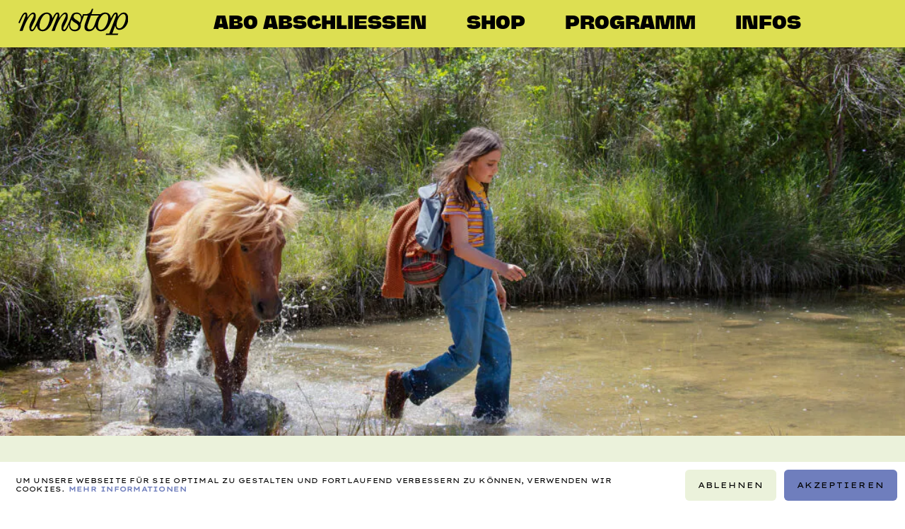

--- FILE ---
content_type: text/html; charset=UTF-8
request_url: https://nonstopkino.at/movies/mein-freund-poly/
body_size: 5715
content:

<!DOCTYPE html><html lang="de-AT"><head><meta charset="UTF-8"><meta name="viewport" content="width=device-width, initial-scale=1.0, maximum-scale=1.0"><title>Mein Freund Poly</title><style>img:is([sizes="auto" i], [sizes^="auto," i]) { contain-intrinsic-size: 3000px 1500px }</style><link rel="alternate" href="https://nonstopkino.at/movies/mein-freund-poly/" hreflang="de"><link rel="alternate" href="https://nonstopkino.at/en/movies/mein-freund-poly-2/" hreflang="en"><link rel="preload" href="https://nonstopkino.at/wp-content/themes/anweb-child/assets/fonts/LexendPeta-Regular.woff2" as="font" type="font/woff2" crossorigin><link rel="preload" href="https://nonstopkino.at/wp-content/themes/anweb-child/assets/fonts/subset-LexendPeta-SemiBold.woff2" as="font" type="font/woff2" crossorigin><link rel="preload" href="https://nonstopkino.at/wp-content/themes/anweb-child/assets/fonts/subset-NaNJaune-MidiBlack.woff2" as="font" type="font/woff2" crossorigin><link rel="preload" href="https://nonstopkino.at/wp-content/themes/anweb-child/assets/fonts/subset-Lastik-Regular.woff2" as="font" type="font/woff2" crossorigin><meta name="robots" content="max-snippet:-1,max-image-preview:large,max-video-preview:-1"><link rel="canonical" href="https://nonstopkino.at/movies/mein-freund-poly/"><meta name="theme-color" content="#f5b5d2"><meta property="og:type" content="article"><meta property="og:locale" content="de_DE"><meta property="og:site_name" content="nonstop – Dein Kinoabo"><meta property="og:title" content="Mein Freund Poly"><meta property="og:url" content="https://nonstopkino.at/movies/mein-freund-poly/"><meta property="og:image" content="https://nonstopkino.at/wp-content/uploads/2022/12/nonstop-og-image.png"><meta property="og:image:width" content="1910"><meta property="og:image:height" content="1000"><meta property="og:image:alt" content="Kinoabo"><meta property="article:published_time" content="2024-07-17T06:58:29+00:00"><meta property="article:modified_time" content="2024-07-17T06:58:29+00:00"><meta name="twitter:card" content="summary_large_image"><meta name="twitter:title" content="Mein Freund Poly"><meta name="twitter:image" content="https://nonstopkino.at/wp-content/uploads/2022/12/nonstop-og-image.png"><meta name="twitter:image:alt" content="Kinoabo"><script type="application/ld+json">{"@context":"https://schema.org","@graph":[{"@type":"WebSite","@id":"https://nonstopkino.at/#/schema/WebSite","url":"https://nonstopkino.at/","name":"nonstop – Dein Kinoabo","description":"Dein Kinoabo","inLanguage":"de-AT","potentialAction":{"@type":"SearchAction","target":{"@type":"EntryPoint","urlTemplate":"https://nonstopkino.at/search/{search_term_string}/"},"query-input":"required name=search_term_string"},"publisher":{"@type":"Organization","@id":"https://nonstopkino.at/#/schema/Organization","name":"nonstop – Dein Kinoabo","url":"https://nonstopkino.at/","logo":{"@type":"ImageObject","url":"https://nonstopkino.at/wp-content/uploads/2023/03/miniatur_vorschaubild.png","contentUrl":"https://nonstopkino.at/wp-content/uploads/2023/03/miniatur_vorschaubild.png","width":1080,"height":1080,"contentSize":"84289"}}},{"@type":"WebPage","@id":"https://nonstopkino.at/movies/mein-freund-poly/","url":"https://nonstopkino.at/movies/mein-freund-poly/","name":"Mein Freund Poly","inLanguage":"de-AT","isPartOf":{"@id":"https://nonstopkino.at/#/schema/WebSite"},"breadcrumb":{"@type":"BreadcrumbList","@id":"https://nonstopkino.at/#/schema/BreadcrumbList","itemListElement":[{"@type":"ListItem","position":1,"item":"https://nonstopkino.at/","name":"nonstop – Dein Kinoabo"},{"@type":"ListItem","position":2,"name":"Mein Freund Poly"}]},"potentialAction":{"@type":"ReadAction","target":"https://nonstopkino.at/movies/mein-freund-poly/"},"datePublished":"2024-07-17T06:58:29+00:00","dateModified":"2024-07-17T06:58:29+00:00"}]}</script><style>@font-face{font-family:'Lexend Peta';src:url('https://nonstopkino.at/wp-content/themes/anweb-child/assets/fonts/LexendPeta-Regular.woff2') format('woff2');font-weight:400;font-style:normal;font-display:block;}@font-face{font-family:'Lexend Peta';src:url('https://nonstopkino.at/wp-content/themes/anweb-child/assets/fonts/subset-LexendPeta-SemiBold.woff2') format('woff2');font-weight:700;font-style:normal;font-display:block;}@font-face{font-family:'NaN Jaune Midi';src:url('https://nonstopkino.at/wp-content/themes/anweb-child/assets/fonts/subset-NaNJaune-MidiBlack.woff2') format('woff2');font-weight:900;font-style:normal;font-display:block;}@font-face{font-family:'Lastik';src:url('https://nonstopkino.at/wp-content/themes/anweb-child/assets/fonts/subset-Lastik-Regular.woff2') format('woff2');font-weight:400;font-style:normal;font-display:block;}</style><link rel='stylesheet' id='an-cookie-notice-css' href='https://nonstopkino.at/wp-content/plugins/an-cookie-notice/an-cookie-notice-styles.css?ver=6.8.3' media='all'><link rel='stylesheet' id='base-css' href='https://nonstopkino.at/wp-content/themes/anweb/assets/css/base.min.css?ver=1719740738' media='all'><link rel='stylesheet' id='vendor/lightgallery-bundle-css' href='https://nonstopkino.at/wp-content/themes/anweb-child/assets/css/vendor/lightgallery-bundle.min.css?ver=1718108995' media='all'><link rel='stylesheet' id='screen-css' href='https://nonstopkino.at/wp-content/themes/anweb-child/assets/css/screen.min.css?ver=1754760311' media='all'><script>function fireTracking_GTM() {(function(w, d, s, l, i) {w[l] = w[l] || [];w[l].push({'gtm.start': new Date().getTime(),event: 'gtm.js'});var f = d.getElementsByTagName(s)[0],j = d.createElement(s),dl = l != 'dataLayer' ? '&l=' + l : '';j.async = true;j.src ='https://www.googletagmanager.com/gtm.js?id=' + i + dl;f.parentNode.insertBefore(j, f);})(window, document, 'script', 'dataLayer', 'GTM-KZKQHFC');console.log('fireTracking_GTM() ausgeführt');}</script><script>function fireTracking_ALL() {if (an_getCookie('hasAcceptedCookies') && an_getCookie('hasAcceptedCookies').startsWith('true')) {if (typeof fireTracking_GA === "function") {fireTracking_GA();}if (typeof fireTracking_GTM === "function") {fireTracking_GTM();}if (typeof fireTracking_FBP === "function") {fireTracking_FBP();}if (typeof fireTracking_HJ === "function") {fireTracking_HJ();}console.log('fireTracking_ALL() ausgeführt');}}</script><script>document.addEventListener("DOMContentLoaded", function() {if (an_getCookie('hasAcceptedCookies') != null) {an_hideCookieNotice();fireTracking_ALL();} else if (an_getCookie('hasDeclinedCookies') != null) {an_hideCookieNotice();}an_removeLoadingClass();});</script><link rel="apple-touch-icon" sizes="180x180" href="https://nonstopkino.at/wp-content/themes/anweb-child/assets/img/favicon/apple-touch-icon.png"><link rel="icon" type="image/png" sizes="32x32" href="https://nonstopkino.at/wp-content/themes/anweb-child/assets/img/favicon/favicon-32x32.png"><link rel="icon" type="image/png" sizes="16x16" href="https://nonstopkino.at/wp-content/themes/anweb-child/assets/img/favicon/favicon-16x16.png"><link rel="manifest" href="https://nonstopkino.at/wp-content/themes/anweb-child/assets/img/favicon/manifest.json"><link rel="mask-icon" href="https://nonstopkino.at/wp-content/themes/anweb-child/assets/img/favicon/safari-pinned-tab.svg"><link rel="shortcut icon" href="https://nonstopkino.at/wp-content/themes/anweb-child/assets/img/favicon/favicon.ico"><meta name="thumbnail" content="https://nonstopkino.at/wp-content/uploads/2023/03/miniatur_vorschaubild.png"></head><body class="wp-singular cv_productions-template-default single single-cv_productions postid-52103 wp-theme-anweb wp-child-theme-anweb-child page-mein-freund-poly"><header id="main-header" data-component="Header"><nav><a class="logo" href="https://nonstopkino.at/"><img src="https://nonstopkino.at/wp-content/uploads/2022/12/2022_nonstop_logo_black_rgb.svg" width="1162.9" height="276.3" alt="Nonstop Logo"></a><a class="menu-item" href="https://nonstopkino.at/werde-mitglied/" data-lottie-url="https://nonstopkino.at/wp-content/uploads/2023/01/nonstop_tickets.json" data-id="76"><span class="title">Abo abschließen</span></a><a class="menu-item" href="https://shop.nonstopkino.at/" data-lottie-url="" data-id="130664"><span class="title">Shop</span></a><a class="menu-item" href="https://nonstopkino.at/programm/" data-lottie-url="https://nonstopkino.at/wp-content/uploads/2023/01/nonstop_surprised.json" data-id="641"><span class="title">Programm</span></a><a class="menu-item" href="https://nonstopkino.at/infos/" data-lottie-url="https://nonstopkino.at/wp-content/uploads/2023/01/nonstop_knitting.json" data-id="82"><span class="title">Infos</span></a><a href="https://nonstopkino.at/werde-mitglied/" class="button header-button only-mobile">Anmelden</a><div id="burger-button" data-ref="burgerButton"><div class="three-lines"><span class="line"></span><span class="line"></span><span class="line"></span></div></div></nav></header><main id="primary" class="transition-swup-swipe"><section id="start" class="big-logo-section trailer-section half-height" style="--background-color: #DDDF52; background-color: #000; background-image: url('https://culturekit-assets.imgix.net/4/assets/f3ae7f79-e1bb-4930-9e9c-f3a88bf9990f.jpg?fit=max&w=2400')" data-component="TrailerSection"><div class="header-bg-wrapper"><div class="header-bg"></div></div></section><section class="full-height film-description" style="--background-color: #EBF2DB;"><div class="container"><div class="times" data-component="AgendaOverview"><div class="no-events-text">Derzeit keine Vorstellungen.</div></div><div class="content"><h1>Mein Freund Poly</h1><div class="meta-info"><div class="desktop-column left"><p class="director"><span class="key">Von</span><span class="value">Nicolas Vanier</span></p><p class="cast"><span class="key">Mit</span><span class="value">Elisa de Lambert, Francois Cluzet, Julie Gayet, Orian Castano, Patrick Timsit, Yohann Drouin, Clement Huot, Calli Peysson, Matthieu Pillard, Patrick de Valette, Anne-Marie Pisani, Gerard Dubouche, Mathilde Dromard, Alain Cauchi, Matthieu Warter</span></p></div><div class="desktop-column right"><p class="releaseYear"><span class="key">Jahr</span><span class="value">2023</span></p><p class="duration"><span class="key">Dauer</span><span class="value">102min.</span></p></div></div><p class="description">Nach ihrem Umzug in ein kleines Dorf im Süden Frankreichs fällt es der 10-jährigen Cécile nicht leicht, neue Freunde zu finden. Als ein Wanderzirkus sein Zelt aufschlägt, ist die Aufregung bei den Bewohnern groß und auch Cécile freut sich über die willkommene Abwechslung. Der Star der Show, das Shetlandpony Poly, hat es ihr besonders angetan. Doch als Cécile herausfindet, dass Poly von seinem Besitzer, dem Zirkusdirektor Brancalou, zu den Kunststücken gezwungen wird, findet sie einen Weg, das Pony zu befreien. Verfolgt vom gemeinen Zirkusdirektor, begibt sich Cécile mit ihrem vierbeinigen Freund auf eine spannende Reise voller Abenteuer und Überraschungen.</p></div></div><div class="header-bg-wrapper"><div class="header-bg"></div></div></section><footer id="main-footer" style="z-index: 90;"><section class="big-logo-section half-height" style="--background-color: #ee766f"><div class="container"><img src="https://nonstopkino.at/wp-content/uploads/2022/12/2022_nonstop_logo_black_rgb.svg" width="1162.9" height="276.3" alt="Nonstop Logo"></div><div class="header-bg-wrapper"><div class="header-bg"></div></div></section><section class="illu-and-nav"><div class="left half-height" style="--background-color: #ebf2db"><lottie-player autoplay loop src="https://nonstopkino.at/wp-content/uploads/2023/01/nonstop_surprised.json"></lottie-player><h3>Dein Kinoabo</h3></div><div class="right half-height" style="--background-color: #DDDF52"><div class="menu"><a class="menu-item" href="https://www.instagram.com/nonstopkino/" target="_blank" data-lottie-url="" data-id="143"><span class="title">Instagram</span></a><a class="menu-item" href="https://nonstopkino.at/#newsletter" target="_blank" data-lottie-url="" data-id="144"><span class="title">Newsletter</span></a><a class="menu-item" href="https://nonstopkino.at/werde-mitglied/" data-lottie-url="https://nonstopkino.at/wp-content/uploads/2023/01/nonstop_tickets.json" data-id="76"><span class="title">Abo abschließen</span></a><a class="menu-item" href="https://nonstopkino.at/programm/" data-lottie-url="https://nonstopkino.at/wp-content/uploads/2023/01/nonstop_surprised.json" data-id="641"><span class="title">Programm</span></a><a class="menu-item" href="https://nonstopkino.at/kinos/" data-lottie-url="https://nonstopkino.at/wp-content/uploads/2023/01/nonstop_beard.json" data-id="78"><span class="title">Kinos</span></a><a class="menu-item" href="https://nonstopkino.at/team/" data-lottie-url="https://nonstopkino.at/wp-content/uploads/2023/01/nonstop_fire.json" data-id="80"><span class="title">Team</span></a><a class="menu-item" href="https://nonstopkino.at/infos/" data-lottie-url="https://nonstopkino.at/wp-content/uploads/2023/01/nonstop_knitting.json" data-id="82"><span class="title">Infos</span></a><a class="menu-item" href="https://nonstopkino.at/events/" data-lottie-url="https://nonstopkino.at/wp-content/uploads/2023/01/nonstop_camping.json" data-id="84"><span class="title">Events</span></a><a class="menu-item" href="https://nonstopkino.at/kontakt/" data-lottie-url="https://nonstopkino.at/wp-content/uploads/2023/01/nonstop_popcorn.json" data-id="86"><span class="title">Kontakt</span></a></div><div class="menu-secondary"><a class="menu-item" href="https://nonstopkino.at/impressum/" data-lottie-url="" data-id="88"><span class="title">Impressum</span></a><a class="menu-item" href="https://www.iubenda.com/privacy-policy/33879388" target="_blank" data-lottie-url="" data-id="447"><span class="title">Datenschutz</span></a><a class="menu-item" href="https://nonstopkino.at/agb/" data-lottie-url="" data-id="92"><span class="title">AGB</span></a><span class="copyright">&copy;2025, nonstop</span></div></div></section></footer></main><nav id="off-canvas-menu" data-component="OffCanvasMenu"><div class="left"><div class="container"><lottie-player autoplay loop src="https://nonstopkino.at/wp-content/uploads/2023/01/nonstop_knitting.json" data-ref="lottiePlayer"></lottie-player></div></div><div class="right"><div class="lang-switcher" id="lang-switcher"><a data-no-swup href="https://nonstopkino.at/movies/mein-freund-poly/" lang="de" hreflang="de" class="active current-lang">de</a><span class="separator"></span><a data-no-swup href="https://nonstopkino.at/en/movies/mein-freund-poly-2/" lang="en" hreflang="en" >en</a><span class="separator"></span></div><div class="menu"><a class="menu-item" href="https://nonstopkino.at/werde-mitglied/" data-lottie-url="https://nonstopkino.at/wp-content/uploads/2023/01/nonstop_tickets.json" data-id="76"><span class="title">Abo abschließen</span></a><a class="menu-item" href="https://nonstopkino.at/kinos/" data-lottie-url="https://nonstopkino.at/wp-content/uploads/2023/01/nonstop_beard.json" data-id="78"><span class="title">Kinos</span></a><a class="menu-item" href="https://nonstopkino.at/team/" data-lottie-url="https://nonstopkino.at/wp-content/uploads/2023/01/nonstop_fire.json" data-id="80"><span class="title">Team</span></a><a class="menu-item" href="https://nonstopkino.at/programm/" data-lottie-url="https://nonstopkino.at/wp-content/uploads/2023/01/nonstop_surprised.json" data-id="641"><span class="title">Programm</span></a><a class="menu-item" href="https://shop.nonstopkino.at/" data-lottie-url="" data-id="71335"><span class="title">Shop</span></a><a class="menu-item" href="https://nonstopkino.at/infos/" data-lottie-url="https://nonstopkino.at/wp-content/uploads/2023/01/nonstop_knitting.json" data-id="82"><span class="title">Infos</span></a><a class="menu-item" href="https://nonstopkino.at/events/" data-lottie-url="https://nonstopkino.at/wp-content/uploads/2023/01/nonstop_camping.json" data-id="84"><span class="title">Events</span></a><a class="menu-item" href="https://nonstopkino.at/kontakt/" data-lottie-url="https://nonstopkino.at/wp-content/uploads/2023/01/nonstop_popcorn.json" data-id="86"><span class="title">Kontakt</span></a></div><div class="menu-secondary"><a class="menu-item" href="https://nonstopkino.at/impressum/" data-lottie-url="" data-id="88"><span class="title">Impressum</span></a><a class="menu-item" href="https://www.iubenda.com/privacy-policy/33879388" target="_blank" data-lottie-url="" data-id="444"><span class="title">Datenschutz</span></a><a class="menu-item" href="https://nonstopkino.at/agb/" data-lottie-url="" data-id="92"><span class="title">AGB</span></a><a class="menu-item" href="https://www.instagram.com/nonstopkino/" target="_blank" data-lottie-url="" data-id="135"><span class="title">Instagram</span></a><a class="menu-item" href="https://nonstopkino.at/#newsletter" target="_blank" data-lottie-url="" data-id="136"><span class="title">Newsletter</span></a><span class="copyright">&copy;2025, nonstop</span></div></div></nav><script type="speculationrules">{"prefetch":[{"source":"document","where":{"and":[{"href_matches":"\/*"},{"not":{"href_matches":["\/wp-*.php","\/wp-admin\/*","\/wp-content\/uploads\/*","\/wp-content\/*","\/wp-content\/plugins\/*","\/wp-content\/themes\/anweb-child\/*","\/wp-content\/themes\/anweb\/*","\/*\\?(.+)"]}},{"not":{"selector_matches":"a[rel~=\"nofollow\"]"}},{"not":{"selector_matches":".no-prefetch, .no-prefetch a"}}]},"eagerness":"conservative"}]}</script><div id="an-cookie-notice" class="loading" data-position="bottom-bar-full-width" role="dialog" aria-label="Cookies" tabindex="-1"><div class="text-wrapper"><p>Um unsere Webseite für Sie optimal zu gestalten und fortlaufend verbessern zu können, verwenden wir Cookies. <a href="https://nonstopkino.at/datenschutz/">Mehr Informationen</a></p></div><div class="buttons-wrapper"><a class="button decline" href="#" onclick="event.preventDefault(); declineCookies();" data-no-swup>Ablehnen</a><a class="button accept" href="#" onclick="event.preventDefault(); acceptCookies();" data-no-swup>Akzeptieren</a></div></div><script>function acceptCookies() {$uid = an_generate_uuidv4();if (an_getCookie('hasAcceptedCookies') == null) {an_setCookie('hasAcceptedCookies', 'true|' + $uid, 30);an_eraseCookie('hasDeclinedCookies');}document.getElementById('an-cookie-notice').classList.add("user-has-selected");fireTracking_ALL();an_writeLogToDB('Cookies accepted.', 'UID-' + $uid);}function declineCookies() {$uid = an_generate_uuidv4();if (an_getCookie('hasDeclinedCookies') == null) {an_setCookie('hasDeclinedCookies', 'true|' + $uid, 30);an_eraseCookie('hasAcceptedCookies');}document.getElementById('an-cookie-notice').classList.add("user-has-selected");an_writeLogToDB('Cookies declined.', 'UID-' + $uid);}/* cookie helper functions */function an_setCookie(name, value, days) {var expires = "";if (days) {var date = new Date();date.setTime(date.getTime() + (days * 24 * 60 * 60 * 1000));expires = "; expires=" + date.toUTCString();}document.cookie = name + "=" + (value || "") + expires + "; path=/";}function an_getCookie(name) {var nameEQ = name + "=";var ca = document.cookie.split(';');for (var i = 0; i < ca.length; i++) {var c = ca[i];while (c.charAt(0) == ' ') c = c.substring(1, c.length);if (c.indexOf(nameEQ) == 0) return c.substring(nameEQ.length, c.length);}return null;}function an_eraseCookie(name) {document.cookie = name + '=; Max-Age=-99999999;';}/* generate UUID */function an_generate_uuidv4() {return 'xxxxxxxx-xxxx-4xxx-yxxx-xxxxxxxxxxxx'.replace(/[xy]/g, function(c) {var r = Math.random() * 16 | 0,v = c == 'x' ? r : (r & 0x3 | 0x8);return v.toString(16).toUpperCase();});}/* hide cookie notice (cache buster) */function an_hideCookieNotice() {document.getElementById('an-cookie-notice').style.display = 'none';document.getElementById('an-cookie-notice').blur();}/* show cookie notice on document ready (cache buster) */function an_removeLoadingClass() {document.getElementById('an-cookie-notice').classList.remove('loading');document.getElementById('an-cookie-notice').focus();}/* ajax functions */function an_writeLogToDB(user_action, uid) {const data = new FormData();const adminAjaxURL = 'https://nonstopkino.at/wp-admin/admin-ajax.php';data.append('user_action', user_action);data.append('uid', uid);fetch(adminAjaxURL + "?action=an_writeLogToDB", {method: "POST",body: data});}</script><script>const isMobile = "ontouchstart" in document.documentElement,setViewportHeight = () => {document.documentElement.style.setProperty("--vh", .01 * window.innerHeight + "px");};isMobile || window.addEventListener("resize", setViewportHeight), setViewportHeight();</script><script>function setImagesSizesAttribute(){let t=document.body.getElementsByTagName("img");Array.from(t).forEach(t=>{if(!t.sizes)return;let e=t.getBoundingClientRect().height*(t.getAttribute("width")/t.getAttribute("height")),i=t.getBoundingClientRect().width;t.sizes=Math.round(Math.max(e,i))*1.5+"px"})}setImagesSizesAttribute();</script><script>function setLazyLoadingStatusClasses(){let t=document.body.getElementsByTagName("img");function a(t){e(t.target)}function e(t){t.classList.remove("not-loaded"),window.requestAnimationFrame(function(){t.classList.add("loaded")})}Array.from(t).forEach(t=>{t.classList.add("not-loaded"),t.complete?e(t):t.addEventListener("load",a,{once:!0})})}setLazyLoadingStatusClasses();</script><script src="https://nonstopkino.at/wp-content/themes/anweb/assets/js/vendor/gia/gia.anweb.min.js?ver=1677169579" id="vendor/gia/gia.anweb-js"></script><script src="https://nonstopkino.at/wp-content/themes/anweb/assets/js/vendor/swup/Swup.umd.min.js?ver=1677169579" id="vendor/swup/Swup.umd-js"></script><script src="https://nonstopkino.at/wp-content/themes/anweb/assets/js/vendor/swup/Swup.preload-plugin.umd.min.js?ver=1677169579" id="vendor/swup/Swup.preload-plugin.umd-js"></script><script src="https://nonstopkino.at/wp-content/themes/anweb/assets/js/vendor/swup/Swup.scroll-plugin.umd.min.js?ver=1677169579" id="vendor/swup/Swup.scroll-plugin.umd-js"></script><script src="https://nonstopkino.at/wp-content/themes/anweb/assets/js/vendor/embla/embla-carousel.umd.js?ver=1677169579" id="vendor/embla/embla-carousel.umd-js"></script><script src="https://nonstopkino.at/wp-content/themes/anweb/assets/js/vendor/embla/embla-carousel-autoplay.umd.js?ver=1677169579" id="vendor/embla/embla-carousel-autoplay.umd-js"></script><script src="https://nonstopkino.at/wp-content/themes/anweb-child/assets/js/vendor/lottie-player.min.js?ver=1688110804" id="vendor/lottie-player-js" defer async ></script><script src="https://nonstopkino.at/wp-content/themes/anweb-child/assets/js/vendor/nice-select2.js?ver=1742313107" id="vendor/nice-select2-js"></script><script src="https://nonstopkino.at/wp-content/themes/anweb-child/assets/js/vendor/shuffle.min.js?ver=1688110804" id="vendor/shuffle-js"></script><script src="https://nonstopkino.at/wp-content/themes/anweb-child/assets/js/vendor/lightgallery.min.js?ver=1718094770" id="vendor/lightgallery-js"></script><script src="https://nonstopkino.at/wp-content/themes/anweb/assets/js/vendor/geosigno/simpleParallax.min.js?ver=1677169579" id="vendor/geosigno/simpleParallax-js"></script><script src="https://nonstopkino.at/wp-content/themes/anweb-child/assets/js/components/Header.js?ver=1688110804" id="components/Header-js"></script><script src="https://nonstopkino.at/wp-content/themes/anweb-child/assets/js/components/OffCanvasMenu.js?ver=1688110804" id="components/OffCanvasMenu-js"></script><script src="https://nonstopkino.at/wp-content/themes/anweb-child/assets/js/components/Accordion.js?ver=1688110804" id="components/Accordion-js"></script><script src="https://nonstopkino.at/wp-content/themes/anweb-child/assets/js/components/ParallaxImage.js?ver=1688110804" id="components/ParallaxImage-js"></script><script src="https://nonstopkino.at/wp-content/themes/anweb-child/assets/js/components/Slider.js?ver=1716417257" id="components/Slider-js"></script><script src="https://nonstopkino.at/wp-content/themes/anweb-child/assets/js/components/TrailerSection.js?ver=1716417472" id="components/TrailerSection-js"></script><script src="https://nonstopkino.at/wp-content/themes/anweb-child/assets/js/components/AgendaOverview.js?ver=1763579600" id="components/AgendaOverview-js"></script><script src="https://nonstopkino.at/wp-content/themes/anweb-child/assets/js/components/EventsOverview.js?ver=1726583928" id="components/EventsOverview-js"></script><script src="https://nonstopkino.at/wp-content/themes/anweb-child/assets/js/components/LightboxGallery.js?ver=1718096547" id="components/LightboxGallery-js"></script><script src="https://nonstopkino.at/wp-content/themes/anweb-child/assets/js/index.js?ver=1718119060" id="index-js"></script></body></html>

--- FILE ---
content_type: text/css
request_url: https://nonstopkino.at/wp-content/plugins/an-cookie-notice/an-cookie-notice-styles.css?ver=6.8.3
body_size: 732
content:
#an-cookie-notice {
	box-sizing: border-box;
	position: fixed;
	padding: 0px;
	z-index: 999999;
	opacity: 1;
	visibility: visible;
	background: rgba(255, 255, 255, 0.87);
	box-shadow: 0px 10px 30px rgba(0, 0, 0, 0.15);
	transition: opacity 0.38s ease, transform 0.48s ease;
	will-change: opacity, transform;
	outline-offset: -4px;
	outline-color: currentColor;
	outline: none;
	@starting-style {
		opacity: 0;
		transform: translateY(100px);
	}
}
#an-cookie-notice.user-has-selected,
#an-cookie-notice.loading {
	opacity: 0;
	transform: translateY(100px);
	pointer-events: none;
}
#an-cookie-notice p {
	margin-bottom: 0;
	padding-bottom: 0;
}
#an-cookie-notice a {
	color: var(--main-color, #0e79b2);
}

#an-cookie-notice .button {
	box-sizing: border-box;
	width: 100%;
	padding: 20px 10px;
	text-align: center;
	text-decoration: none;
	text-transform: uppercase;
	letter-spacing: 1px;
	font-weight: 700;
	transition: opacity 0.2s ease;
	outline-offset: 4px;
}
#an-cookie-notice .button.decline {
	background-color: transparent;
	color: rgba(0, 0, 0, 0.6);
}
#an-cookie-notice .button.accept {
	background: var(--main-color, #0e79b2);
	color: #fff;
}
#an-cookie-notice .button:hover {
	opacity: 0.8;
	text-decoration: none;
}

#an-cookie-notice[data-position="bottom-right-block"] {
	bottom: 10px;
	right: 10px;
	width: 425px;
}
#an-cookie-notice[data-position="bottom-right-block"] .text-wrapper {
	padding: 40px;
}
#an-cookie-notice[data-position="bottom-right-block"] .buttons-wrapper {
	display: flex;
	align-items: center;
}
#an-cookie-notice[data-position="bottom-bar-full-width"] {
	left: 16px;
	right: 16px;
	bottom: 16px;
	display: flex;
	justify-content: space-between;
	flex-direction: row;
	flex-wrap: nowrap;
}
#an-cookie-notice[data-position="bottom-bar-full-width"] .text-wrapper {
	padding: 25px;
}
#an-cookie-notice[data-position="bottom-bar-full-width"] .buttons-wrapper {
	display: flex;
}
#an-cookie-notice[data-position="bottom-bar-full-width"] .buttons-wrapper .button {
	display: flex;
	align-items: center;
	justify-content: center;
	padding: 20px 40px;
}
@media screen and (max-width: 690px) {
	#an-cookie-notice {
		background: rgba(255, 255, 255, 1);
		left: 0px !important;
		right: 0px !important;
		bottom: 0px !important;
		width: 100% !important;
		flex-direction: column !important;
	}
	#an-cookie-notice .text-wrapper {
		padding: 20px;
	}
}

@keyframes slideInFromRight {
	0% {
		opacity: 0;
		transform: translateX(50px);
	}
	100% {
		opacity: 1;
		transform: translateX(0);
	}
}

@keyframes fadeIn {
	0% {
		opacity: 0;
		transform: translateZ(0);
		-webkit-transform: translateZ(0);
	}
	100% {
		opacity: 1;
		transform: translateZ(0px);
		-webkit-transform: translateZ(0px);
	}
}


--- FILE ---
content_type: text/css
request_url: https://nonstopkino.at/wp-content/themes/anweb/assets/css/base.min.css?ver=1719740738
body_size: 1748
content:
:root{--font-family-base: sans-serif;--font-family-display: sans-serif;--font-family-mono: monospace;--font-size-base: clamp(18px, 1.3vw + 4.96px, 30px);--line-height: 1.54;--font-weight: 400;--font-color: #000000;--background-color: #ffffff;--vh: 1vh;--wp-admin-bar-height: var(--wp-admin--admin-bar--height, 0px)}html{font-family:var(--font-family-base);font-size:var(--font-size-base);line-height:var(--line-height);font-weight:var(--font-weight);color:var(--font-color);background-color:var(--background-color);-webkit-font-smoothing:antialiased;-webkit-text-size-adjust:100%;-moz-osx-font-smoothing:grayscale}html,body,main{width:100%;min-height:100%}body{margin:0}h1{font-family:var(--font-family-display);font-size:var(--font-size-l3, 2.8em);line-height:1.12;font-weight:700;margin:0 0 calc(1rem*var(--line-height)) 0}h1:last-child{margin-bottom:0}h2{font-family:var(--font-family-display);font-size:var(--font-size-l1, 2.2em);line-height:1.12;font-weight:700;margin:0 0 calc(1rem*var(--line-height)) 0}h2:last-child{margin-bottom:0}h3{font-family:var(--font-family-display);font-size:var(--font-size-m2, 1.6em);line-height:1.12;font-weight:700;margin:0 0 calc(1rem*var(--line-height)) 0}h3:last-child{margin-bottom:0}h4{font-family:var(--font-family-display);font-size:var(--font-size-m1, 1.2em);line-height:1.12;font-weight:700;margin:0 0 calc(1rem*var(--line-height)) 0}h4:last-child{margin-bottom:0}p{margin:0 0 calc(1rem*var(--line-height)) 0}p:last-child{margin-bottom:0}strong,b,.bold{font-weight:700}small{font-size:var(--font-size-s1, 0.8em);line-height:1.24}div.error{text-align:center;background-color:#666;color:#fff;padding:1rem;line-height:1.12;min-height:40vh;display:-webkit-box;display:-ms-flexbox;display:flex;-webkit-box-orient:vertical;-webkit-box-direction:normal;-ms-flex-direction:column;flex-direction:column;-webkit-box-pack:center;-ms-flex-pack:center;justify-content:center;-webkit-box-align:center;-ms-flex-align:center;align-items:center}.full-height{min-height:calc(var(--vh)*100)}main,header,footer,section,div,nav,ul,li{position:relative;-webkit-box-sizing:border-box;box-sizing:border-box}nav ul{margin:0;padding:0;display:-webkit-box;display:-ms-flexbox;display:flex}nav ul li{list-style-type:none}img{width:100%;height:auto;display:block;margin:0;-webkit-transition:opacity .3s ease;transition:opacity .3s ease}img.not-loaded{opacity:0}img.loaded{opacity:1}a.button,button,input[type=submit]{font-family:var(--font-family-mono);line-height:1;text-transform:uppercase;letter-spacing:.1em;text-decoration:none;background-color:rgba(0,0,0,.1);border-radius:.6em;padding:.8em 1.6em;-webkit-box-sizing:border-box;box-sizing:border-box;-webkit-transform-origin:center center;transform-origin:center center;-webkit-transition:-webkit-transform .2s ease;transition:-webkit-transform .2s ease;transition:transform .2s ease;transition:transform .2s ease, -webkit-transform .2s ease;cursor:pointer}a.button:hover,button:hover,input[type=submit]:hover{-webkit-transform:scale(0.96);transform:scale(0.96)}body.error404 section#not-found{display:-webkit-box;display:-ms-flexbox;display:flex;-webkit-box-orient:vertical;-webkit-box-direction:normal;-ms-flex-direction:column;flex-direction:column;-webkit-box-pack:center;-ms-flex-pack:center;justify-content:center;-webkit-box-align:center;-ms-flex-align:center;align-items:center;text-align:center}.transition-swup{-webkit-transition:opacity .3s ease;transition:opacity .3s ease;opacity:1}html.is-animating .transition-swup{opacity:0}.marquee{display:-webkit-box;display:-ms-flexbox;display:flex;overflow:hidden;contain:layout paint style;-webkit-user-select:none;-moz-user-select:none;-ms-user-select:none;user-select:none;padding:.33em 0}.marquee>span{-ms-flex-negative:0;flex-shrink:0;-webkit-animation:marquee var(--marquee-duration, 27s) linear infinite;animation:marquee var(--marquee-duration, 27s) linear infinite}.marquee.masked{-webkit-mask-image:-webkit-gradient(linear, left top, right top, from(hsla(0, 0%, 0%, 0)), color-stop(20%, hsl(0, 0%, 0%)), color-stop(80%, hsl(0, 0%, 0%)), to(hsla(0, 0%, 0%, 0)));-webkit-mask-image:linear-gradient(to right, hsla(0, 0%, 0%, 0), hsl(0, 0%, 0%) 20%, hsl(0, 0%, 0%) 80%, hsla(0, 0%, 0%, 0));mask-image:-webkit-gradient(linear, left top, right top, from(hsla(0, 0%, 0%, 0)), color-stop(20%, hsl(0, 0%, 0%)), color-stop(80%, hsl(0, 0%, 0%)), to(hsla(0, 0%, 0%, 0)));mask-image:linear-gradient(to right, hsla(0, 0%, 0%, 0), hsl(0, 0%, 0%) 20%, hsl(0, 0%, 0%) 80%, hsla(0, 0%, 0%, 0))}.marquee.reversed>span{-webkit-animation:marqueeReverse var(--marquee-duration, 27s) linear infinite;animation:marqueeReverse var(--marquee-duration, 27s) linear infinite}@-webkit-keyframes marquee{from{-webkit-transform:translateX(0);transform:translateX(0)}to{-webkit-transform:translateX(-100%);transform:translateX(-100%)}}@keyframes marquee{from{-webkit-transform:translateX(0);transform:translateX(0)}to{-webkit-transform:translateX(-100%);transform:translateX(-100%)}}@-webkit-keyframes marqueeReverse{from{-webkit-transform:translateX(0);transform:translateX(0)}to{-webkit-transform:translateX(100%);transform:translateX(100%)}}@keyframes marqueeReverse{from{-webkit-transform:translateX(0);transform:translateX(0)}to{-webkit-transform:translateX(100%);transform:translateX(100%)}}input,label,select,button,textarea{-webkit-appearance:none;-moz-appearance:none;appearance:none;margin:0;border:0;padding:0;border-radius:0;display:inline-block;vertical-align:middle;white-space:normal;background:none;line-height:1;font-size:inherit;font-family:inherit;-webkit-box-sizing:border-box;box-sizing:border-box}input:focus,label:focus,select:focus,button:focus,textarea:focus{outline:0}input::-webkit-input-placeholder, label::-webkit-input-placeholder, select::-webkit-input-placeholder, button::-webkit-input-placeholder, textarea::-webkit-input-placeholder{color:inherit;opacity:.3}input::-moz-placeholder, label::-moz-placeholder, select::-moz-placeholder, button::-moz-placeholder, textarea::-moz-placeholder{color:inherit;opacity:.3}input:-ms-input-placeholder, label:-ms-input-placeholder, select:-ms-input-placeholder, button:-ms-input-placeholder, textarea:-ms-input-placeholder{color:inherit;opacity:.3}input::-ms-input-placeholder, label::-ms-input-placeholder, select::-ms-input-placeholder, button::-ms-input-placeholder, textarea::-ms-input-placeholder{color:inherit;opacity:.3}input::placeholder,label::placeholder,select::placeholder,button::placeholder,textarea::placeholder{color:inherit;opacity:.3}input.disabled,input[disabled],label.disabled,label[disabled],select.disabled,select[disabled],button.disabled,button[disabled],textarea.disabled,textarea[disabled]{opacity:.3;pointer-events:none}form .form-component{position:relative;width:100%;display:-webkit-box;display:-ms-flexbox;display:flex;-webkit-box-pack:stretch;-ms-flex-pack:stretch;justify-content:stretch;-webkit-box-align:center;-ms-flex-align:center;align-items:center}form .form-component:not(.submit-holder){border-bottom:2px solid currentColor;margin-bottom:1rem}form .form-component label{font-size:var(--font-size-s3);font-family:var(--font-family-mono);text-transform:uppercase;line-height:1;margin-right:.25rem}form .form-component input:not([type=submit]){-webkit-box-flex:1;-ms-flex-positive:1;flex-grow:1;font-size:var(--font-size-s2);padding:.25rem}form .form-component input[type=submit]{width:100%;margin:.5rem 0}form .form-component .message-invalid{position:absolute;bottom:0;right:0;opacity:0;pointer-events:none;font-size:var(--font-size-s2);font-family:var(--font-family-mono);text-transform:uppercase;line-height:1}form .response-holder{text-align:center;font-size:var(--font-size-s3);font-family:var(--font-family-mono);text-transform:uppercase}form .response-holder[data-status=already-subscribed],form .response-holder[data-status=subscriber-pending],form .response-holder[data-status=subscriber-subscribed]{color:#000}form .response-holder[data-status=error]{color:#ee766f}

--- FILE ---
content_type: text/css
request_url: https://nonstopkino.at/wp-content/themes/anweb-child/assets/css/screen.min.css?ver=1754760311
body_size: 14975
content:
:root{--font-family-base: "Lastik", serif;--font-family-display: "NaN Jaune Midi", sans-serif;--font-family-mono: "Lexend Peta", monospace;--font-size-xs3: clamp(11px, 0.5vw + 2px, 14px);--font-size-xs2: clamp(11px, 0.55vw + 3px, 15px);--font-size-xs1: clamp(11px, 0.6vw + 4px, 16px);--font-size-s3: clamp(12.15px, 0.66vw + 5px, 17px);--font-size-s2: clamp(13.85px, 0.84vw + 5.49px, 21.55px);--font-size-s1: clamp(15.79px, 1.05vw + 5.32px, 25.42px);--font-size-base: clamp(18px, 1.3vw + 4.96px, 30px);--font-size-m1: clamp(20.52px, 1.62vw + 4.35px, 35.4px);--font-size-m2: clamp(23.39px, 2vw + 3.42px, 41.77px);--font-size-m3: clamp(26.67px, 2.46vw + 2.08px, 49.29px);--font-size-l1: clamp(30.4px, 3.02vw + 0.23px, 58.16px);--font-size-l2: clamp(34.66px, 3.69vw + -2.27px, 68.63px);--font-size-l3: clamp(39.51px, 4.51vw + -5.57px, 80.99px);--font-size-xl1: clamp(45.04px, 5.49vw + -9.88px, 95.56px);--font-size-xl2: clamp(51.35px, 6.68vw + -15.41px, 112.77px);--font-size-xl3: clamp(58.54px, 8.1vw + -22.47px, 133.06px);--line-height: 1.33;--font-weight: 400;--font-color: #000000;--background-color: #ffffff;--vh: 1vh;--wp-admin-bar-height: var(--wp-admin--admin-bar--height, 0px);--headerHeight: calc(3.2vw + var(--font-size-m1))}@media(max-width: 1000px){:root{--font-size-s3: clamp(12.15px, 0.76vw + 9.09px, 18.26px);--font-size-s2: clamp(13.85px, 0.96vw + 10px, 21.55px);--font-size-s1: clamp(15.79px, 1.2vw + 10.97px, 25.42px);--font-size-base: clamp(18px, 1.5vw + 12px, 30px);--font-size-m1: clamp(20.52px, 1.86vw + 13.08px, 35.4px);--font-size-m2: clamp(23.39px, 2.3vw + 14.2px, 41.77px);--font-size-m3: clamp(26.67px, 2.83vw + 15.36px, 49.29px);--font-size-l1: clamp(30.4px, 3.47vw + 16.52px, 58.16px);--font-size-l2: clamp(34.66px, 4.25vw + 17.67px, 68.63px);--font-size-l3: clamp(39.51px, 5.18vw + 18.77px, 80.99px);--font-size-xl1: clamp(45.04px, 6.32vw + 19.78px, 95.56px);--font-size-xl2: clamp(51.35px, 7.68vw + 20.64px, 112.77px);--font-size-xl3: clamp(58.54px, 9.32vw + 21.27px, 133.06px)}}@media(max-width: 1000px){:root{--headerHeight: calc(6vw + var(--font-size-base) + 4px)}}.nice-select{-webkit-tap-highlight-color:rgba(0,0,0,0);clear:both;cursor:pointer;display:block;line-height:1;outline:none;position:relative;text-align:left;transition:all .2s ease-in-out;-webkit-user-select:none;user-select:none;white-space:nowrap;width:auto}.nice-select:hover{border-color:hsl(0,0%,85.9803921569%)}.nice-select:active,.nice-select.open,.nice-select:focus{border-color:#6c6c6c}.nice-select:after{color:inherit;border-bottom:2px solid currentColor;border-right:2px solid currentColor;content:"";display:block;height:.5em;width:.5em;margin-top:-0.5em;pointer-events:none;position:absolute;right:1em;top:50%;transform-origin:66% 66%;transform:rotate(45deg);transition:all .15s ease-in-out}.nice-select.open:after{transform:rotate(-135deg)}.nice-select.open .nice-select-dropdown{opacity:1;pointer-events:auto;transform:scale(1) translateY(0)}.nice-select.disabled{border-color:rgb(237.1,237.1,237.1);color:#6c6c6c;pointer-events:none;text-decoration:line-through}.nice-select.disabled:after{border-color:#9f9f9f}.nice-select.wide{width:100%}.nice-select.wide .nice-select-dropdown{left:0 !important;right:0 !important}.nice-select .nice-select-dropdown{margin-top:0;border-radius:.5em;pointer-events:none;position:absolute;top:100%;left:0;transform-origin:50% 0;transform:scale(1) translateY(-1em);transition:transform .24s ease,opacity .18s ease;z-index:9;opacity:0;box-sizing:border-box}.nice-select .list{border-radius:.5em;box-sizing:border-box;overflow:hidden;padding:0;max-height:210px;overflow-y:auto}.nice-select .list:hover .option:not(:hover){background-color:rgba(0,0,0,0) !important}.nice-select .option{cursor:pointer;list-style:none;outline:none;text-align:left;transition:background-color .16s ease,color .16s ease}.nice-select .option.selected{padding-left:1.5em !important}.nice-select .option.selected::before{content:"";position:absolute;top:50%;transform:translateY(-50%);left:.5em;width:.5em;height:.5em;background-color:var(--background-color);border-radius:50%;transition:background-color .16s ease}.nice-select .option:hover{background-color:var(--background-color);color:#000}.nice-select .option:hover.selected::before{background-color:#000}.nice-select .option.disabled{background-color:rgba(0,0,0,0);color:#6c6c6c;cursor:default;text-decoration:line-through;display:none}.nice-select .optgroup{font-weight:bold}.nice-select .list::-webkit-scrollbar{width:0}.nice-select .has-multiple{white-space:inherit;height:auto;padding:7px 12px;min-height:36px;line-height:22px}.nice-select .has-multiple span.current{border:1px solid #ccc;background:#eee;padding:0 10px;border-radius:3px;display:inline-block;line-height:24px;font-size:14px;margin-bottom:3px;margin-right:3px}.nice-select .has-multiple .multiple-options{display:block;line-height:24px;padding:0}.nice-select .nice-select-search-box{box-sizing:border-box;width:100%;padding:5px;pointer-events:none;border-radius:5px 5px 0 0}.nice-select .nice-select-search{box-sizing:border-box;background-color:#fff;border:1px solid #e8e8e8;border-radius:3px;color:#444;display:inline-block;vertical-align:middle;padding:7px 12px;margin:0 10px 0 0;width:100%;min-height:36px;line-height:22px;height:auto;outline:0 !important;font-size:var(--font-size-s3)}html{font-family:var(--font-family-base);font-size:var(--font-size-base);line-height:var(--line-height);font-weight:var(--font-weight);color:var(--font-color);background-color:var(--background-color);-webkit-font-smoothing:antialiased;-webkit-text-size-adjust:100%;-moz-osx-font-smoothing:grayscale;width:100%}body{margin:0;width:100%;overflow-x:hidden;position:relative}img,button,.button{-webkit-user-select:none;user-select:none}img{pointer-events:none}abbr{text-decoration:none;cursor:help}abbr:hover{-webkit-text-decoration:underline dotted;text-decoration:underline dotted}.content a{color:#6f7ebd;transition:color .24s ease}.content a:not(.button):hover{color:#000}.transition-swup-swipe{transition-duration:.6s;transition:opacity .6s ease;transform-origin:center center;opacity:1}html.is-animating .transition-swup-swipe{opacity:.65}.transition-swup-swipe::before{content:"";z-index:98;pointer-events:none;position:fixed;inset:0;transition:transform .6s ease;background-color:#ee766f;transform-origin:left center;transform:scaleX(0)}html.is-animating .transition-swup-swipe::before{transform:scaleX(1);transform-origin:right center}.embla__viewport{overflow:hidden;cursor:grab}.embla__container{display:flex;flex-direction:row;height:auto;contain:layout style}.embla__slide{flex:0 0 25%;min-width:0;position:relative;margin-right:2rem}input,label,select,button,textarea{appearance:none;margin:0;border:0;padding:0;display:inline-block;vertical-align:middle;white-space:normal;background:none;line-height:1;font-size:inherit;font-family:inherit;box-sizing:border-box}input:focus,label:focus,select:focus,button:focus,textarea:focus{outline:0}input::placeholder,label::placeholder,select::placeholder,button::placeholder,textarea::placeholder{color:inherit;opacity:.3}input.disabled,input[disabled],label.disabled,label[disabled],select.disabled,select[disabled],button.disabled,button[disabled],textarea.disabled,textarea[disabled]{opacity:.3;pointer-events:none}form .form-component{position:relative;width:100%;display:flex;justify-content:stretch;align-items:center}form .form-component:not(.submit-holder){border-bottom:2px solid currentColor;margin-bottom:1rem}form .form-component label{font-size:var(--font-size-s3);font-family:var(--font-family-mono);text-transform:uppercase;line-height:1;margin-right:.25rem}form .form-component input:not([type=submit]){flex-grow:1;font-size:var(--font-size-s2);padding:.25rem}form .form-component input[type=submit]{width:100%;margin:.5rem 0;display:block}form .form-component .message-invalid{position:absolute;bottom:0;right:0;opacity:0;pointer-events:none;font-size:var(--font-size-s2);font-family:var(--font-family-mono);text-transform:uppercase;line-height:1}form .response-holder{text-align:center;font-size:var(--font-size-s3);font-family:var(--font-family-mono);text-transform:uppercase}form .response-holder[data-status=already-subscribed],form .response-holder[data-status=subscriber-pending],form .response-holder[data-status=subscriber-subscribed]{color:#000}form .response-holder[data-status=error]{color:#ee766f}h1{font-family:var(--font-family-display);font-size:var(--font-size-l3);font-weight:900;text-transform:uppercase;line-height:1;margin:0 0 1rem 0}h2{font-family:var(--font-family-display);font-size:var(--font-size-l2);font-weight:900;text-transform:uppercase;line-height:1;margin:0 0 1rem 0}p{margin:0 0 1rem 0}p:last-child{margin-bottom:0}a.button,button,input[type=submit],.events-filter .button{font-family:var(--font-family-mono);font-size:var(--font-size-s3);line-height:1;text-transform:uppercase;letter-spacing:.1em;text-decoration:none;background-color:#000;color:var(--background-color);border-radius:.5em;padding:1.1em 2em 1.1em 2em;box-sizing:border-box;transform-origin:center center;will-change:transform;transform:scale(1);transition:transform .2s ease;cursor:pointer}a.button:hover,button:hover,input[type=submit]:hover,.events-filter .button:hover{transform:scale(0.96)}img{width:100%;height:auto;display:block;margin:0}section,section>div{position:relative;background-color:var(--background-color);box-sizing:border-box}lottie-player{pointer-events:none;contain:layout paint;background-color:rgba(0,0,0,0)}nav ul{margin:0;padding:0;display:flex}nav ul li{list-style-type:none}@media(min-width: 1001px){.only-mobile{display:none !important}}@media(max-width: 1000px){.only-desktop{display:none !important}}header#main-header{z-index:101;position:fixed;top:calc(var(--wp-admin-bar-height, 0) - 2px);left:0;right:0;padding:0 2vw 0 2vw;box-sizing:border-box;pointer-events:none}@media(max-width: 1000px){header#main-header{padding:2px 1vw 0px 3vw}}header#main-header nav{display:flex;justify-content:space-between;align-items:center}@media(min-width: 1001px){body.off-canvas-menu-open header#main-header nav>.logo+a.menu-item,body.big-logo-scrolled-by header#main-header nav>.logo+a.menu-item,body.single-cv_productions header#main-header nav>.logo+a.menu-item{margin-left:22.5%}header#main-header nav .only-mobile{display:none !important}}header#main-header nav a:not(.header-button){pointer-events:all;font-size:var(--font-size-m1);font-family:var(--font-family-display);text-transform:uppercase;font-weight:900;text-transform:uppercase;line-height:1;display:block;text-decoration:none;color:inherit;transition:opacity .24s ease,margin .3s ease;margin-left:0}@media(max-width: 1000px){header#main-header nav a:not(.header-button){font-size:var(--font-size-base)}}header#main-header nav a:not(.header-button):hover,header#main-header nav a:not(.header-button).active{-webkit-text-fill-color:rgba(0,0,0,0);-webkit-text-stroke-width:1.5px;-webkit-text-stroke-color:#000}header#main-header nav a:not(.header-button).menu-item{padding-bottom:.15em}@media(max-width: 1000px){header#main-header nav a:not(.header-button).menu-item{display:none}}header#main-header nav a:not(.header-button).logo{position:relative;display:flex;flex-direction:column;justify-content:center;align-items:center;opacity:0;transform-origin:center center;pointer-events:none;transition:opacity .24s ease,width .3s ease;overflow:hidden;width:0}@media(min-width: 1001px){header#main-header nav a:not(.header-button).logo{position:absolute;width:auto}}header#main-header nav a:not(.header-button).logo img{width:calc(var(--font-size-l1)*4);height:var(--headerHeight);transition:transform .3s ease;transform:translateY(100%) rotate(10deg) scale(0.94)}body.off-canvas-menu-open header#main-header nav a:not(.header-button).logo,body.big-logo-scrolled-by header#main-header nav a:not(.header-button).logo,body.single-cv_productions header#main-header nav a:not(.header-button).logo{width:calc(var(--font-size-l1)*4);opacity:1;pointer-events:all}body.off-canvas-menu-open header#main-header nav a:not(.header-button).logo img,body.big-logo-scrolled-by header#main-header nav a:not(.header-button).logo img,body.single-cv_productions header#main-header nav a:not(.header-button).logo img{transform:translateY(0)}header#main-header nav a:not(.header-button).logo:hover{transition:opacity .24s ease;opacity:.65}header#main-header nav a.header-button{padding:.8em 1em .75em 1em;background-color:#f5b5d2;color:#000;pointer-events:all;margin-left:auto;margin-right:1rem;transition:transform .2s ease,opacity .3s ease}@media(min-width: 1001px){header#main-header nav a.header-button{display:none !important}}body.page-template-werde-mitglied header#main-header nav a.header-button,body.page-template-home:not(.big-logo-scrolled-by) header#main-header nav a.header-button,body.single-cv_productions header#main-header nav a.header-button{opacity:0;pointer-events:none !important}header#main-header nav #burger-button{width:3rem;height:var(--headerHeight);cursor:pointer;background-color:rgba(0,0,0,0);pointer-events:all}header#main-header nav #burger-button .three-lines{position:absolute;inset:36% 22%;background-color:rgba(0,0,0,0)}@media(max-width: 690px){header#main-header nav #burger-button .three-lines{inset:25% 22%}}header#main-header nav #burger-button .three-lines>.line{display:block;position:absolute;width:100%;height:2px;left:0;right:0;background-color:currentColor;transition:opacity .24s ease,transform .24s ease,top .24s ease;transform-origin:center center;will-change:transform}header#main-header nav #burger-button .three-lines>.line:nth-child(1){top:0}header#main-header nav #burger-button .three-lines>.line:nth-child(2){top:calc(50% - 1px);transform-origin:center center}header#main-header nav #burger-button .three-lines>.line:nth-child(3){top:calc(100% - 2px)}body.off-canvas-menu-open header#main-header nav #burger-button .three-lines>.line:nth-child(1){top:calc(50% - 1px);transform:rotate(-45deg) scaleX(1.1)}body.off-canvas-menu-open header#main-header nav #burger-button .three-lines>.line:nth-child(2){transform:scaleX(0);opacity:0}body.off-canvas-menu-open header#main-header nav #burger-button .three-lines>.line:nth-child(3){top:calc(50% - 1px);transform:rotate(45deg) scaleX(1.1)}header#main-header nav #burger-button:hover .three-lines>.line:nth-child(2){transform:scaleX(0.75)}body.off-canvas-menu-open{overflow:hidden}body.off-canvas-menu-open header#main-header nav a.menu-item{opacity:0;pointer-events:none}#off-canvas-menu{position:fixed;inset:0;opacity:0;transition:opacity .3s ease;pointer-events:none;z-index:99}#off-canvas-menu .left{position:absolute;inset:0 50% 0 0;background-color:#ebf2db;transform-origin:right center;transform:scale(1.06) translateX(-15%);transition:transform .4s ease;contain:layout paint style}#off-canvas-menu .left .container{position:absolute;inset:5.77%}#off-canvas-menu .right{position:absolute;inset:0 0 0 50%;background-color:#ee766f;transform-origin:left center;transform:scale(1.06) translateX(15%);transition:transform .4s ease;padding:4vw;display:flex;flex-direction:column;justify-content:space-between;overflow-y:scroll}@media(max-width: 1000px){#off-canvas-menu .right{padding:3vw;padding-top:calc(var(--headerHeight)*1.4);padding-right:0}}#off-canvas-menu .right a{color:inherit;text-decoration:none;text-transform:uppercase}#off-canvas-menu .right .lang-switcher{font-family:var(--font-family-mono);font-size:var(--font-size-s3);text-transform:uppercase;display:flex;flex-direction:row;align-items:center;justify-content:flex-start}#off-canvas-menu .right .lang-switcher>a{display:inline-block}#off-canvas-menu .right .lang-switcher>a:not(:first-child){margin-left:.25em}#off-canvas-menu .right .lang-switcher>a:not(:last-child){margin-right:.25em}#off-canvas-menu .right .lang-switcher>a:hover{text-decoration:underline}#off-canvas-menu .right .lang-switcher>a.active,#off-canvas-menu .right .lang-switcher>a.current-lang{font-weight:700;pointer-events:none}#off-canvas-menu .right .lang-switcher>span.separator{display:inline-block;height:1.2em;width:1px;background-color:#000;margin-left:.25em;margin-right:.25em}#off-canvas-menu .right .lang-switcher>span.separator:last-child{display:none}#off-canvas-menu .right .menu{display:flex;flex-direction:column;margin:2vw 0}#off-canvas-menu .right .menu a.menu-item{display:block;font-size:var(--font-size-l2);font-family:var(--font-family-display);font-weight:900;padding:.5rem 0;line-height:1;opacity:0;transform:translateX(2rem);transition:opacity .3s ease,transform .3s ease}#off-canvas-menu .right .menu a.menu-item:hover,#off-canvas-menu .right .menu a.menu-item.active{-webkit-text-fill-color:rgba(0,0,0,0);-webkit-text-stroke-width:1.5px;-webkit-text-stroke-color:#000}body.off-canvas-menu-open #off-canvas-menu .right .menu a.menu-item{opacity:1;transform:translateX(0)}#off-canvas-menu .right .menu a.menu-item:nth-child(1){transition-delay:83ms}#off-canvas-menu .right .menu a.menu-item:nth-child(2){transition-delay:116ms}#off-canvas-menu .right .menu a.menu-item:nth-child(3){transition-delay:149ms}#off-canvas-menu .right .menu a.menu-item:nth-child(4){transition-delay:182ms}#off-canvas-menu .right .menu a.menu-item:nth-child(5){transition-delay:215ms}#off-canvas-menu .right .menu a.menu-item:nth-child(6){transition-delay:248ms}#off-canvas-menu .right .menu a.menu-item:nth-child(7){transition-delay:281ms}#off-canvas-menu .right .menu a.menu-item:nth-child(8){transition-delay:314ms}#off-canvas-menu .right .menu a.menu-item:nth-child(9){transition-delay:347ms}#off-canvas-menu .right .menu a.menu-item:nth-child(10){transition-delay:380ms}#off-canvas-menu .right .menu-secondary{column-count:2;text-transform:uppercase}#off-canvas-menu .right .menu-secondary a.menu-item,#off-canvas-menu .right .menu-secondary span.copyright{display:block;font-size:var(--font-size-s2);font-family:var(--font-family-mono);letter-spacing:.25em;padding:.25rem 0;opacity:0;transform:translateX(2rem);transition:opacity .3s ease,transform .3s ease}@media(max-width: 690px){#off-canvas-menu .right .menu-secondary a.menu-item,#off-canvas-menu .right .menu-secondary span.copyright{font-size:var(--font-size-s3)}}body.off-canvas-menu-open #off-canvas-menu .right .menu-secondary a.menu-item,body.off-canvas-menu-open #off-canvas-menu .right .menu-secondary span.copyright{opacity:1;transform:translateX(0)}#off-canvas-menu .right .menu-secondary a.menu-item:nth-child(1),#off-canvas-menu .right .menu-secondary span.copyright:nth-child(1){transition-delay:283ms}#off-canvas-menu .right .menu-secondary a.menu-item:nth-child(2),#off-canvas-menu .right .menu-secondary span.copyright:nth-child(2){transition-delay:316ms}#off-canvas-menu .right .menu-secondary a.menu-item:nth-child(3),#off-canvas-menu .right .menu-secondary span.copyright:nth-child(3){transition-delay:349ms}#off-canvas-menu .right .menu-secondary a.menu-item:nth-child(4),#off-canvas-menu .right .menu-secondary span.copyright:nth-child(4){transition-delay:382ms}#off-canvas-menu .right .menu-secondary a.menu-item:nth-child(5),#off-canvas-menu .right .menu-secondary span.copyright:nth-child(5){transition-delay:415ms}#off-canvas-menu .right .menu-secondary a.menu-item:nth-child(6),#off-canvas-menu .right .menu-secondary span.copyright:nth-child(6){transition-delay:448ms}#off-canvas-menu .right .menu-secondary a.menu-item:nth-child(7),#off-canvas-menu .right .menu-secondary span.copyright:nth-child(7){transition-delay:481ms}#off-canvas-menu .right .menu-secondary a.menu-item:nth-child(8),#off-canvas-menu .right .menu-secondary span.copyright:nth-child(8){transition-delay:514ms}#off-canvas-menu .right .menu-secondary a.menu-item:nth-child(9),#off-canvas-menu .right .menu-secondary span.copyright:nth-child(9){transition-delay:547ms}#off-canvas-menu .right .menu-secondary a.menu-item:nth-child(10),#off-canvas-menu .right .menu-secondary span.copyright:nth-child(10){transition-delay:580ms}#off-canvas-menu .right .menu-secondary a.menu-item:hover{text-decoration:underline}#off-canvas-menu .right .menu-secondary span.copyright{display:block;font-size:var(--font-size-s3);font-family:var(--font-family-mono);letter-spacing:.2em;padding:.4rem 0 .25rem 0}@media(max-width: 1000px){#off-canvas-menu .left{display:none}#off-canvas-menu .right{inset:0}}body.off-canvas-menu-open #off-canvas-menu{opacity:1;transform:scale(1);pointer-events:all}body.off-canvas-menu-open #off-canvas-menu .left{transform:scale(1)}body.off-canvas-menu-open #off-canvas-menu .right{transform:scale(1)}.header-bg-wrapper{position:absolute;top:calc(var(--headerHeight)*-1);left:0;right:0;bottom:0;background-color:rgba(0,0,0,0);pointer-events:none}.header-bg-wrapper .header-bg{position:sticky;top:-1px;top:calc(var(--wp-admin-bar-height) - 1px);height:calc(var(--headerHeight) + 2px);width:100%;background-color:var(--background-color)}main>section:nth-child(1){z-index:40}main>section:nth-child(2){z-index:39}main>section:nth-child(3){z-index:38}main>section:nth-child(4){z-index:37}main>section:nth-child(5){z-index:36}main>section:nth-child(6){z-index:35}main>section:nth-child(7){z-index:34}main>section:nth-child(8){z-index:33}main>section:nth-child(9){z-index:32}main>section:nth-child(10){z-index:31}main>section:nth-child(11){z-index:30}main>section:nth-child(12){z-index:29}main>section:nth-child(13){z-index:28}main>section:nth-child(14){z-index:27}main>section:nth-child(15){z-index:26}main>section:nth-child(16){z-index:25}main>section:nth-child(17){z-index:24}main>section:nth-child(18){z-index:23}main>section:nth-child(19){z-index:22}main>section:nth-child(20){z-index:21}main>section:nth-child(21){z-index:20}main>section:nth-child(22){z-index:19}main>section:nth-child(23){z-index:18}main>section:nth-child(24){z-index:17}main>section:nth-child(25){z-index:16}main>section:nth-child(26){z-index:15}main>section:nth-child(27){z-index:14}main>section:nth-child(28){z-index:13}main>section:nth-child(29){z-index:12}main>section:nth-child(30){z-index:11}main>section:nth-child(31){z-index:10}main>section:nth-child(32){z-index:9}main>section:nth-child(33){z-index:8}main>section:nth-child(34){z-index:7}main>section:nth-child(35){z-index:6}main>section:nth-child(36){z-index:5}main>section:nth-child(37){z-index:4}main>section:nth-child(38){z-index:3}main>section:nth-child(39){z-index:2}main>section:nth-child(40){z-index:1}footer#main-footer .header-bg-wrapper{top:0}footer#main-footer .illu-and-nav{min-height:calc(var(--vh)*50)}@media(min-width: 1001px){footer#main-footer .illu-and-nav{display:flex;align-items:stretch;justify-content:stretch}}footer#main-footer .illu-and-nav .left{display:flex;flex-direction:column;justify-content:flex-end;box-sizing:border-box;height:auto}@media(min-width: 1001px){footer#main-footer .illu-and-nav .left{width:50%}}footer#main-footer .illu-and-nav .left lottie-player{aspect-ratio:3/1.5;margin-top:auto;margin-bottom:auto;max-height:calc(var(--vh)*40)}footer#main-footer .illu-and-nav .right{padding:.25vw 2vw 3vw 3vw;display:flex;flex-direction:column;justify-content:space-between;height:auto}@media(min-width: 1001px){footer#main-footer .illu-and-nav .right{width:50%}}@media(max-width: 1000px){footer#main-footer .illu-and-nav .right{padding:2rem 2vw 3vw 2vw}}footer#main-footer .illu-and-nav .right .menu{margin:1.5vw 0}@media(min-width: 1001px){footer#main-footer .illu-and-nav .right .menu{column-count:2}}@media(max-width: 1000px){footer#main-footer .illu-and-nav .right .menu{display:flex;flex-direction:column;align-items:center}}footer#main-footer .illu-and-nav .right .menu a.menu-item{display:block;font-size:var(--font-size-m1);font-family:var(--font-family-mono);font-weight:400;padding:.5rem 0;line-height:1.06;text-transform:uppercase;color:inherit;text-decoration:none}@media(max-width: 1000px){footer#main-footer .illu-and-nav .right .menu a.menu-item{margin:.5rem 0}}footer#main-footer .illu-and-nav .right .menu a.menu-item:hover,footer#main-footer .illu-and-nav .right .menu a.menu-item.active{text-decoration:underline}footer#main-footer .illu-and-nav .right .menu-secondary{text-transform:uppercase}@media(min-width: 1001px){footer#main-footer .illu-and-nav .right .menu-secondary{column-count:2}}@media(max-width: 1000px){footer#main-footer .illu-and-nav .right .menu-secondary{margin-top:.75rem;display:flex;flex-direction:column;align-items:center}}footer#main-footer .illu-and-nav .right .menu-secondary a.menu-item,footer#main-footer .illu-and-nav .right .menu-secondary span.copyright{display:block;font-size:var(--font-size-s2);font-family:var(--font-family-mono);letter-spacing:.25em;padding:.25rem 0;text-transform:uppercase;color:inherit;text-decoration:none}@media(max-width: 690px){footer#main-footer .illu-and-nav .right .menu-secondary a.menu-item,footer#main-footer .illu-and-nav .right .menu-secondary span.copyright{font-size:var(--font-size-s2)}}@media(max-width: 1000px){footer#main-footer .illu-and-nav .right .menu-secondary a.menu-item,footer#main-footer .illu-and-nav .right .menu-secondary span.copyright{margin:.25rem 0}}@media(max-width: 690px){footer#main-footer .illu-and-nav .right .menu-secondary span.copyright{font-size:var(--font-size-s3)}}footer#main-footer .illu-and-nav .right .menu-secondary a.menu-item:hover{text-decoration:underline}footer#main-footer .illu-and-nav .right .menu-secondary span.copyright{display:block;font-size:var(--font-size-s3);font-family:var(--font-family-mono);letter-spacing:.12em;padding:.25rem 0 .25rem 0}@media(min-width: 1001px){footer#main-footer .illu-and-nav .right .menu-secondary span.copyright{padding-top:.4rem}}footer#main-footer .left{padding:1vw 2vw 3vw 2vw}@media(max-width: 1000px){footer#main-footer .left{padding:1vw 2vw 1.6rem 2vw}}footer#main-footer .left h3{font-family:var(--font-family-mono);font-size:var(--font-size-m2);text-transform:uppercase;letter-spacing:.24em;text-align:center;font-weight:400;margin-top:auto}h2+details.accordion summary{border-top-width:0 !important}details.accordion summary{position:relative;list-style:none;cursor:pointer;-webkit-user-select:none;user-select:none;outline:none;padding-top:1.6rem;padding-bottom:1.6rem;border-top:2px solid currentColor;border-bottom:2px solid currentColor;display:flex;flex-direction:row;justify-content:space-between;align-items:center;background-color:rgba(0,0,0,0)}details.accordion summary::-webkit-details-marker{display:none}details.accordion summary p{flex-grow:1;margin:0 !important;padding:0 !important;font-family:var(--font-family-mono);font-size:var(--font-size-s2);text-transform:uppercase;letter-spacing:.2em;font-weight:400}@media(max-width: 1000px){details.accordion summary p{font-size:var(--font-size-s3);letter-spacing:.025em}}details.accordion summary .icon{--animation-duration: 400ms;--icon-line-color: #000;flex-shrink:0;position:relative;display:inline-block;width:2rem;height:2rem;margin-left:2rem;background-color:rgba(0,0,0,0)}@media(max-width: 1000px){details.accordion summary .icon{margin-left:.5rem}}details.accordion summary .icon.plus::before,details.accordion summary .icon.plus::after{content:"";position:absolute;inset:10%;transform-origin:center center;transition:transform var(--animation-duration) ease,background-color var(--animation-duration) ease;background-color:var(--icon-line-color);transform:rotate(0)}details.accordion summary .icon.plus::before{left:calc(50% - 1px);width:2px}details.accordion summary .icon.plus::after{top:calc(50% - 1px);height:2px}details.accordion .content{opacity:0;padding:2rem;transition:opacity .4s ease}details.accordion .content a{color:#6f7ebd;transition:color .24s ease}details.accordion .content a:hover{color:#000}details.accordion+details.accordion{margin-top:-2px}details.accordion[open]:not(.is-closing) summary .icon.plus::before{transform:rotate(90deg)}details.accordion[open]:not(.is-closing) summary .icon.plus::after{transform:rotate(180deg)}details.accordion[open]:not(.is-closing) .content{opacity:1}.half-height{min-height:450px;min-height:calc(var(--vh)*50)}.full-height{min-height:800px;min-height:calc(var(--vh)*50)}section#not-found{min-height:calc(var(--vh)*100);padding:5% 10% 10% 10%;display:flex;flex-direction:column;justify-content:center;align-items:center;text-align:center;box-sizing:border-box}section#not-found lottie-player{width:33.3%;max-width:400px;aspect-ratio:400/280}section#not-found p{position:absolute;top:50%;left:50%;z-index:1;transform:translate(-51%, -57%);font-size:40vw;font-family:var(--font-family-mono);pointer-events:none;opacity:.075}section#not-found a.button{margin-top:1rem}section.big-logo-section{min-height:calc(var(--vh)*50);padding:calc(var(--vh)*10) 24%;box-sizing:border-box;display:flex;flex-direction:column;justify-content:center;align-items:center}@media(max-width: 1000px){section.big-logo-section{padding:calc(var(--vh)*10) 12%}}section.big-logo-section .container{width:100%;height:100%;max-width:1240px;display:flex;flex-direction:column;justify-content:center;align-items:center}section.big-logo-section .container a{width:100%;height:100%}section.trailer-section,.container.trailer-section{min-height:calc(var(--vh)*50 - var(--headerHeight) - 2px);height:calc(57.7vw - var(--headerHeight) - 2px);max-height:calc(var(--vh)*100 - var(--headerHeight) + 3px - var(--font-size-l3) - 2.4rem);background-size:cover;background-position:center 33.33%;background-repeat:no-repeat;padding:0;margin-top:calc(var(--headerHeight) - 2px)}section.trailer-section .play-button,.container.trailer-section .play-button{background-color:#ebf2db;border-radius:50%;display:grid;place-items:center;padding:.75rem;border:2px solid #000;cursor:pointer;transition:opacity .3s ease,transform .3s ease;transform-origin:center center}section.trailer-section .play-button svg,.container.trailer-section .play-button svg{position:relative;width:1.25rem;height:1.25rem;left:.1rem;transition:transform .3s ease;transform-origin:center center}section.trailer-section .play-button:hover,.container.trailer-section .play-button:hover{transform:scale(1.15)}section.trailer-section .play-button:hover svg,.container.trailer-section .play-button:hover svg{transform:scale(0.9)}section.trailer-section video#trailer,.container.trailer-section video#trailer{position:absolute;inset:0;pointer-events:none;width:100%;height:100%;object-fit:contain;object-position:center center;background-color:#000;box-sizing:border-box;transition:opacity .4s ease;opacity:0}section.trailer-section.video-active .play-button,.container.trailer-section.video-active .play-button{transform:scale(1.2);pointer-events:none;opacity:0}section.trailer-section.video-active video#trailer,.container.trailer-section.video-active video#trailer{pointer-events:all;opacity:1}section#start-slider{min-height:calc(var(--vh)*50);background-color:#000;display:flex !important;flex-direction:row;align-items:stretch}@media(max-width: 1000px){section#start-slider{min-height:calc(var(--vh)*100)}}section#start-slider .embla{width:100%;-webkit-user-select:none;user-select:none}section#start-slider .embla .embla__viewport{height:100%}section#start-slider .embla .embla__viewport .embla__container{height:100%;align-items:stretch}section#start-slider .embla .embla__viewport .embla__container .embla__slide{flex-basis:100%;margin:0;display:flex;align-items:stretch}@media(max-width: 1000px){section#start-slider .embla .embla__viewport .embla__container .embla__slide{flex-direction:column-reverse;justify-content:flex-end}}section#start-slider .embla .embla__viewport .embla__container .embla__slide .container{background-color:var(--background-color);width:50%}@media(max-width: 1000px){section#start-slider .embla .embla__viewport .embla__container .embla__slide .container{width:100%}}section#start-slider .embla .embla__viewport .embla__container .embla__slide .container.left{padding:3vw 3rem;display:flex;flex-direction:column;justify-content:flex-start;align-items:flex-start}@media(max-width: 1000px){section#start-slider .embla .embla__viewport .embla__container .embla__slide .container.left{flex-grow:1;min-height:calc(var(--vh)*50);padding:3vw 3.4vw}}@media(max-width: 1000px)and (max-width: 400px){section#start-slider .embla .embla__viewport .embla__container .embla__slide .container.left h2{font-size:var(--font-size-l1);line-height:.95}}@media(max-width: 1000px){section#start-slider .embla .embla__viewport .embla__container .embla__slide .container.left p{font-size:var(--font-size-s1);margin-bottom:0;max-height:calc(var(--font-size-s1)*var(--line-height)*6);overflow:hidden}}section#start-slider .embla .embla__viewport .embla__container .embla__slide .container.left .highlight[data-type=filmOfTheWeek]{background-color:#6f7ebd !important}section#start-slider .embla .embla__viewport .embla__container .embla__slide .container.left a.button{margin-top:auto}@media(max-width: 1000px){section#start-slider .embla .embla__viewport .embla__container .embla__slide .container.left a.button{margin-bottom:1vw}}section#start-slider .embla .embla__viewport .embla__container .embla__slide .container.right.trailer-section{margin-top:0 !important;display:grid;place-items:center}@media(min-width: 1001px){section#start-slider .embla .embla__viewport .embla__container .embla__slide .container.right.trailer-section{min-height:unset !important;height:unset !important;max-height:unset !important}}@media(max-width: 1000px){section#start-slider .embla .embla__viewport .embla__container .embla__slide .container.right.trailer-section{min-height:calc(var(--vh)*50)}}section#start-slider .embla .embla__viewport .embla__container .embla__slide.first-teaser .container.left{display:flex;flex-direction:column;justify-content:space-between}section#start-slider .embla .embla__viewport .embla__container .embla__slide.first-teaser .container.left h1{font-size:3.8vw}section#start-slider .embla .embla__viewport .embla__container .embla__slide.first-teaser .container.left p{padding-right:0}@media(max-width: 1000px){section#start-slider .embla .embla__viewport .embla__container .embla__slide.first-teaser .container.left h1{font-size:9vw}section#start-slider .embla .embla__viewport .embla__container .embla__slide.first-teaser .container.left p{padding-right:0;padding-bottom:3vw;max-height:unset;overflow:visible}}section#start-slider .embla .embla__viewport .embla__container .embla__slide.first-teaser .container.right{position:relative;padding-top:0;padding-bottom:3vw;font-family:var(--font-family-mono);font-size:var(--font-size-m2);text-transform:uppercase;letter-spacing:.24em;text-align:center;display:flex;flex-direction:column;justify-content:flex-end;align-items:center;padding-left:0;padding-right:0}@media(max-width: 1000px){section#start-slider .embla .embla__viewport .embla__container .embla__slide.first-teaser .container.right{padding-bottom:2rem}}section#start-slider .embla .embla__viewport .embla__container .embla__slide.first-teaser .container.right lottie-player{margin:auto 0;position:absolute;inset:0 0 14% 0}@media(max-width: 1000px){section#start-slider .embla .embla__viewport .embla__container .embla__slide.first-teaser .container.right lottie-player{inset:0 10% 8% 10%;width:80%}}section#start-slider .embla>button{position:absolute;top:calc(50% - 1.4rem);border-radius:200px;transform-origin:center center;transition:opacity .6s ease,transform .3s ease;width:2.8rem;height:2.8rem;padding:0 !important;background-color:rgba(0,0,0,0);mix-blend-mode:difference}@media(max-width: 1000px){section#start-slider .embla>button{width:3.6rem;height:3.6rem;top:calc(25% - 1.8rem)}}section#start-slider .embla>button svg{position:absolute;inset:0;width:100%;height:100%;color:#fff}@media(max-width: 1000px){section#start-slider .embla>button svg{inset:0 20% 0 0;width:80%;height:100%}}section#start-slider .embla>button svg path{stroke-width:.75px}section#start-slider .embla>button.prev{left:0}section#start-slider .embla>button.next{right:0}section#start-slider .embla>button:hover{opacity:.65;transform:scale(0.9)}section#start-slider .embla>button:hover svg{transform:none}section#start-slider .embla>button:active,section#start-slider .embla>button.nice-select.open{transform:scale(0.75)}section#start-slider .embla>button:active svg,section#start-slider .embla>button.nice-select.open svg{transform:none}section#first-teaser{min-height:calc(var(--vh)*50);display:flex;justify-content:stretch;align-items:stretch}@media(max-width: 1000px){section#first-teaser{flex-direction:column-reverse}}section#first-teaser .container{padding:3vw 3.4vw;width:50%}@media(max-width: 1000px){section#first-teaser .container{width:100%}}section#first-teaser .container.left{display:flex;flex-direction:column;justify-content:space-between}section#first-teaser .container.left h1{font-size:3.8vw}section#first-teaser .container.left p{padding-right:10%}@media(max-width: 1000px){section#first-teaser .container.left h1{font-size:13vw}section#first-teaser .container.left p{padding-right:0;padding-bottom:3vw}}section#first-teaser .container.right{position:relative;padding-top:0;font-family:var(--font-family-mono);font-size:var(--font-size-m2);text-transform:uppercase;letter-spacing:.24em;text-align:center;display:flex;flex-direction:column;justify-content:flex-end;align-items:center;padding-left:0;padding-right:0}@media(max-width: 1000px){section#first-teaser .container.right{min-height:calc(var(--vh)*50)}}section#first-teaser .container.right lottie-player{margin:auto 0;position:absolute;inset:0 0 14% 0}@media(max-width: 1000px){section#first-teaser .container.right lottie-player{inset:0 0 8% 0}}section#voranmelden,section#newsletter{min-height:calc(var(--vh)*100);display:flex;flex-direction:column;justify-content:space-evenly;align-items:center;padding:3vw 3.4vw 4rem 3.4vw}section#voranmelden h1,section#newsletter h1{text-align:center;font-size:8.5vw}@media(max-width: 1000px){section#voranmelden h1,section#newsletter h1{font-size:18vw}}section#voranmelden .container.inner,section#newsletter .container.inner{padding:3vw 3.4vw;display:flex;flex-direction:row;justify-content:space-evenly;align-items:center}@media(max-width: 1000px){section#voranmelden .container.inner,section#newsletter .container.inner{padding:0;flex-direction:column-reverse}}section#voranmelden .container.inner>div,section#newsletter .container.inner>div{width:36.6%}section#voranmelden .container.inner>div.left,section#newsletter .container.inner>div.left{width:34%}section#voranmelden .container.inner>div.right,section#newsletter .container.inner>div.right{width:45%}@media(max-width: 1000px){section#voranmelden .container.inner>div,section#newsletter .container.inner>div{text-align:center;width:100%}section#voranmelden .container.inner>div.left,section#newsletter .container.inner>div.left{width:100%}section#voranmelden .container.inner>div.right,section#newsletter .container.inner>div.right{width:100%}section#voranmelden .container.inner>div img,section#newsletter .container.inner>div img{max-width:70%;margin:0 auto}}#mitgliedschaft{padding:3.4vw 3vw;display:flex;flex-direction:column;justify-content:center}@media(min-width: 1001px){#mitgliedschaft .header{display:flex;justify-content:space-around;align-items:center}#mitgliedschaft .header .left{width:60%}#mitgliedschaft .header .left h1{margin-top:-1rem;font-size:9.5vw}#mitgliedschaft .header .right{width:38%}}@media(max-width: 1000px){#mitgliedschaft .header{text-align:center}#mitgliedschaft .header .left h1{font-size:13vw}#mitgliedschaft .header .right{width:66.6%;margin:0 auto}}#mitgliedschaft-detail{padding:2.4vw 3vw}#mitgliedschaft-detail h2,#mitgliedschaft-detail h3{font-family:var(--font-family-mono);font-weight:400;text-transform:uppercase;letter-spacing:.2em;text-align:center;font-size:var(--font-size-m2, 1.6em)}#mitgliedschaft-detail .container{max-width:42rem;margin:2rem auto 4rem auto}#mitgliedschaft-detail .steps{margin:2rem auto 5rem auto}@media(min-width: 1001px){#mitgliedschaft-detail .steps{display:flex;justify-content:space-between}}@media(max-width: 1000px){#mitgliedschaft-detail .steps{padding-right:2rem}}@media(min-width: 1001px){#mitgliedschaft-detail .steps .left{width:65%;margin-left:-10%}}@media(min-width: 1001px){#mitgliedschaft-detail .steps .right{width:45%}}#mitgliedschaft-detail .steps .right .step{margin-top:2rem;margin-bottom:3.6rem;display:flex}#mitgliedschaft-detail .steps .right .step .number{text-align:center;font-variant-numeric:tabular-nums;line-height:.6;font-size:10vw;font-family:var(--font-family-display);font-weight:900;flex-basis:42%;flex-shrink:0}@media(max-width: 1000px){#mitgliedschaft-detail .steps .right .step .number{flex-basis:34%;font-size:24vw;text-align:center}}#mitgliedschaft-detail .eroeffnungsangebot{margin:4rem auto 2rem auto;padding-bottom:2.6rem;border-bottom:2px solid currentColor;display:flex;flex-direction:column;justify-content:center;align-items:center;text-align:center}#mitgliedschaft-detail .eroeffnungsangebot.at-bottom{border-top:2px solid currentColor;border-bottom:0px solid currentColor;padding-top:2.6rem;padding-bottom:0;margin-top:0;margin-bottom:4rem}@media(max-width: 1000px){#mitgliedschaft-detail .eroeffnungsangebot{margin-top:5.2rem}}#mitgliedschaft-detail .eroeffnungsangebot .buttons{margin-top:.33rem}@media(min-width: 1001px){#mitgliedschaft-detail .eroeffnungsangebot .buttons a.button{min-width:15rem}}#mitgliedschaft-detail .eroeffnungsangebot+.fineprint{margin-top:2rem !important}#mitgliedschaft-detail .eroeffnungsangebot+.fineprint>h3:first-child,#mitgliedschaft-detail .eroeffnungsangebot+.fineprint>*:first-child{margin-top:0}#mitgliedschaft-detail .jahresabo{margin:1rem auto 3rem auto;padding-top:2.6rem;border-top:2px solid currentColor}@media(min-width: 1001px){#mitgliedschaft-detail .jahresabo{display:flex}}@media(min-width: 1001px){#mitgliedschaft-detail .jahresabo .left{display:flex;flex-direction:column;justify-content:space-between;width:65%;text-align:left}#mitgliedschaft-detail .jahresabo .left h3{margin-top:.35rem;text-align:left}#mitgliedschaft-detail .jahresabo .left p{padding-right:10%}}@media(max-width: 1000px){#mitgliedschaft-detail .jahresabo .left{text-align:center;margin-bottom:1rem}#mitgliedschaft-detail .jahresabo .left h3{text-align:center}}#mitgliedschaft-detail .jahresabo .right{text-align:center}#mitgliedschaft-detail .jahresabo .right small{display:block;margin-top:1.5em;font-size:var(--font-size-s3, 0.8em)}@media(min-width: 1001px){#mitgliedschaft-detail .jahresabo .right{width:35%;padding-top:4px;display:flex;flex-direction:column;justify-content:space-between;align-items:center}#mitgliedschaft-detail .jahresabo .right a.button{width:100%}#mitgliedschaft-detail .jahresabo .right a.button.main-button{margin-top:auto}#mitgliedschaft-detail .jahresabo .right a.button.extra-button{margin-top:.5rem}}@media(max-width: 1000px){#mitgliedschaft-detail .jahresabo .right p{margin-bottom:1.6rem}#mitgliedschaft-detail .jahresabo .right small{margin-top:1rem;max-width:300px;margin-left:auto;margin-right:auto}#mitgliedschaft-detail .jahresabo .right a.button.extra-button{margin-top:.5rem}}@media(max-width: 1000px){#mitgliedschaft-detail .jahresabo{text-align:center;margin-top:0rem;margin-bottom:3rem}}#mitgliedschaft-detail .unter-ueber-27{padding-bottom:2rem;text-align:center}#mitgliedschaft-detail .unter-ueber-27 .buttons{display:flex;flex-direction:column;align-items:center;justify-content:center}#mitgliedschaft-detail .unter-ueber-27 .buttons a.button{display:inline-block}@media(min-width: 1001px){#mitgliedschaft-detail .unter-ueber-27 .buttons a.button{width:77%}}@media(min-width: 1001px){#mitgliedschaft-detail .unter-ueber-27{padding-top:1rem;display:flex}#mitgliedschaft-detail .unter-ueber-27 .left{width:50%;border-right:2px solid currentColor;padding-bottom:1.2rem;padding-top:1rem;text-align:center;padding-right:10%;margin-left:-5%;width:55%}#mitgliedschaft-detail .unter-ueber-27 .left p{margin-bottom:1.6rem}#mitgliedschaft-detail .unter-ueber-27 .right{width:50%;padding-bottom:1.2rem;padding-top:1rem;text-align:center;padding-left:10%;margin-right:-5%;width:55%}#mitgliedschaft-detail .unter-ueber-27 .right p{margin-bottom:1.6rem}}@media(max-width: 1000px){#mitgliedschaft-detail .unter-ueber-27{padding-bottom:1rem}#mitgliedschaft-detail .unter-ueber-27 .left{padding-bottom:2.6rem;border-bottom:2px solid currentColor;margin-bottom:2.6rem}#mitgliedschaft-detail .unter-ueber-27 .left p{margin-bottom:1.6rem;padding-left:1.5rem;padding-right:1.5rem}#mitgliedschaft-detail .unter-ueber-27 .right{margin-bottom:2rem}#mitgliedschaft-detail .unter-ueber-27 .right p{margin-bottom:1.6rem;padding-left:1.5rem;padding-right:1.5rem}}#mitgliedschaft-detail a.button{display:inline-block}#mitgliedschaft-detail a.button.gift_link{display:flex !important;align-items:center;justify-content:center;background-color:rgba(0,0,0,0);color:#000;border:2px solid currentColor;border-radius:.6em;margin-top:.75em;font-size:calc(var(--font-size-s3)*.8);opacity:.65;transition:opacity .3s ease,transform .3s ease,border-color .3s ease,background-color .3s ease}#mitgliedschaft-detail a.button.gift_link:hover{opacity:1;background-color:hsla(0,0%,100%,.1)}#mitgliedschaft-detail a.button.gift_link svg{margin-right:.5em}#mitgliedschaft-detail .fineprint{text-align:center;padding-top:2rem;margin-top:3.6rem}@media(min-width: 1001px){#mitgliedschaft-detail .fineprint{padding-right:10%;padding-left:10%}}#mitgliedschaft-detail .fineprint h3{margin-top:4rem;font-size:var(--font-size-base)}#mitgliedschaft-detail p a:not(.button){color:#6f7ebd;transition:color .24s ease}#mitgliedschaft-detail p a:not(.button):hover{color:#000}section.faq-header{padding:2.4vw 3vw;display:flex;flex-direction:column;justify-content:center}@media(min-width: 1001px){section.faq-header .header{display:flex;flex-direction:row;justify-content:space-between;align-items:center}section.faq-header .header .left{width:60%}section.faq-header .header .left h1{margin-top:-0.2em;font-size:20vw}section.faq-header .header .right{width:40%}}@media(max-width: 1000px){section.faq-header .header{text-align:center}section.faq-header .header .left h1{margin-top:-0.1em;font-size:37vw}section.faq-header .header .right{margin:1rem auto;width:90%}}section#mitgliedschaft-teaser{padding:3vw 3.4vw;padding-top:var(--headerHeight);min-height:calc(var(--vh)*100);display:flex;flex-direction:column;justify-content:space-evenly}section#mitgliedschaft-teaser .header{padding-top:1vw;padding-bottom:3rem}section#mitgliedschaft-teaser .container{display:flex;flex-direction:row;justify-content:space-between}@media(max-width: 1000px){section#mitgliedschaft-teaser .container{flex-direction:column}}@media(min-width: 1001px){section#mitgliedschaft-teaser .container .left{width:44%}}@media(max-width: 1000px){section#mitgliedschaft-teaser .container .left{max-width:90%;margin:0 auto;margin-top:1rem}}section#mitgliedschaft-teaser .container .right{padding:1vw}@media(min-width: 1001px){section#mitgliedschaft-teaser .container .right{width:50%}}@media(max-width: 1000px){section#mitgliedschaft-teaser .container .right{text-align:center}}section#mitgliedschaft-teaser .container .right a.button{margin-top:1.4rem;margin-bottom:1rem;display:inline-block;padding-left:3.4em;padding-right:3.4em}@media(max-width: 1000px){section#mitgliedschaft-teaser .container .right a.button{width:100%;text-align:center}}body.single-events section#start{min-height:calc(var(--vh)*50 - var(--headerHeight) - 2px);height:calc(57.7vw - var(--headerHeight) - 2px);max-height:calc(var(--vh)*100 - var(--headerHeight) + 3px - var(--font-size-l3) - 2.4rem);background-size:cover;background-position:center 33.33%;background-repeat:no-repeat;padding:0;margin-top:calc(var(--headerHeight) - 2px)}body.single-events section.event-description .container{padding:3vw 3.4vw calc(4vw + 1rem) 3.4vw;max-width:44rem;margin:0 auto}body.single-events section.event-description .container h3{display:block;font-size:var(--font-size-base);font-family:var(--font-family-mono);font-weight:400;line-height:1.06;text-transform:uppercase}body.single-events section.event-description .container p:not(:last-child){margin-bottom:calc(1rem*var(--line-height))}body.single-events section.event-description .container .highlight-tag{--highlight-color: #ee766f;display:inline-block;width:auto;font-family:var(--font-family-mono);font-size:calc(var(--font-size-s3)*.8);line-height:1;text-transform:uppercase;letter-spacing:.1em;text-decoration:none;background-color:var(--highlight-color, #ee766f);color:currentColor;border-radius:.5em;padding:.8em 1.4em .8em 1.4em;margin:0 1.8em 2vw 0;box-sizing:border-box;border:0px solid var(--background-color);-webkit-user-select:none;user-select:none}@media(min-width: 1001px){body.single-events section.event-description .container h1{font-size:var(--font-size-xl2)}}body.single-events section.event-description .container .meta-info{border-top:2px solid #000;border-bottom:2px solid #000;padding:1.2rem 0 .3rem 0;margin-bottom:1.2rem;margin-top:1.2rem;display:flex;gap:2rem}@media(min-width: 1301px){body.single-events section.event-description .container .meta-info{gap:3rem;padding:1.6rem 0 1rem 0;margin-bottom:2rem;margin-top:2rem}}body.single-events section.event-description .container .meta-info p{margin-bottom:1rem}body.single-events section.event-description .container .meta-info .key{display:block;font-size:var(--font-size-s2);margin-bottom:.25em}@media(min-width: 1301px){body.single-events section.event-description .container .meta-info .key{font-size:var(--font-size-s1)}}body.single-events section.event-description .container .meta-info .value{display:block;text-transform:uppercase;line-height:1.12;font-size:var(--font-size-s2);font-family:var(--font-family-mono);letter-spacing:.08em}@media(min-width: 1301px){body.single-events section.event-description .container .meta-info .value{font-size:var(--font-size-s1)}}body.single-events section.event-description .container .smaller-image-section{font-size:var(--font-size-s1);margin-top:calc(3rem*var(--line-height))}@media(min-width: 691px){body.single-events section.event-description .container .smaller-image-section{max-width:34em;margin-left:auto;margin-right:auto}}body.single-events section.event-description .container .smaller-image-section img{margin-bottom:2rem}body.single-events section.event-description .container .alternating_leftright_sections{margin-top:calc(3rem*var(--line-height))}body.single-events section.event-description .container .alternating_leftright_sections section{margin-top:calc(3rem*var(--line-height));display:flex;font-size:var(--font-size-s1)}@media(min-width: 1001px){body.single-events section.event-description .container .alternating_leftright_sections section{justify-content:space-between}body.single-events section.event-description .container .alternating_leftright_sections section:nth-child(even){flex-direction:row-reverse}body.single-events section.event-description .container .alternating_leftright_sections section .left{width:47.5%}body.single-events section.event-description .container .alternating_leftright_sections section .right{width:45%}}@media(max-width: 1000px){body.single-events section.event-description .container .alternating_leftright_sections section{flex-direction:column-reverse}body.single-events section.event-description .container .alternating_leftright_sections section img{margin-bottom:2rem}}body.single-events section.event-description div.images .container.header{border-top:2px solid #000;text-align:center;padding-top:calc(4vw + .5rem);padding-bottom:calc(4vw + 0rem)}body.single-events section.event-description div.images .container.footer{margin-top:calc(4vw + 0rem);padding-bottom:calc(4vw + 1rem);border-top:2px solid #000}body.single-cv_productions section.film-description{padding:1vw;padding-top:1.2rem;padding-bottom:1.6rem}@media(max-width: 1000px){body.single-cv_productions section.film-description{padding:2vw 3vw;padding-bottom:4.4rem}}body.single-cv_productions section.film-description .container{max-width:100%;width:54rem;margin:0 auto}@media(min-width: 1001px){body.single-cv_productions section.film-description .container{display:flex;justify-content:space-between;align-items:flex-start}body.single-cv_productions section.film-description .container .times{width:18rem;padding-right:3rem;flex-shrink:0;position:sticky;top:calc(var(--wp-admin-bar-height, 0) + var(--headerHeight) + 4.5rem)}body.single-cv_productions section.film-description .container .times .agenda-filter{padding-top:.65rem;padding-bottom:.75rem}body.single-cv_productions section.film-description .container .content{flex-grow:1}}@media(max-width: 1000px){body.single-cv_productions section.film-description .container{display:flex;flex-direction:column-reverse}body.single-cv_productions section.film-description .container .times{padding-top:2rem}}@media(max-width: 1000px){body.single-cv_productions section.film-description .container .content h1{overflow-wrap:break-word}}body.single-cv_productions section.film-description .container .highlight-description{border-bottom:2px solid #000;padding-bottom:1.2rem;margin-bottom:1.2rem}body.single-cv_productions section.film-description .container .highlight-description .headline{display:block;text-transform:uppercase;line-height:1.12;font-size:var(--font-size-s2);font-family:var(--font-family-mono);letter-spacing:.08em}body.single-cv_productions section.film-description .container .highlight-description .flex-row{display:flex;gap:1rem;align-items:flex-start}body.single-cv_productions section.film-description .container .highlight-description .flex-row a:has(img){display:block;position:relative;overflow:hidden;aspect-ratio:1/1;width:6rem;height:auto;flex-shrink:0}body.single-cv_productions section.film-description .container .highlight-description .flex-row a:has(img) img{transition:scale .3s ease;position:absolute;inset:0;width:100%;height:100%;object-fit:cover;object-position:center center}body.single-cv_productions section.film-description .container .highlight-description .flex-row a:has(img):hover img{scale:1.04}body.single-cv_productions section.film-description .container .highlight-description .flex-row img{width:6rem;height:auto}body.single-cv_productions section.film-description .container .highlight-description p.description br:first-child{display:none}body.single-cv_productions section.film-description .container .meta-info{border-top:2px solid #000;border-bottom:2px solid #000;padding:1.2rem 0 .3rem 0;margin-bottom:1.2rem;margin-top:1.2rem}@media(min-width: 1001px){body.single-cv_productions section.film-description .container .meta-info{display:flex;justify-content:space-between}body.single-cv_productions section.film-description .container .meta-info .desktop-column.left{flex-grow:1;padding-right:10%}body.single-cv_productions section.film-description .container .meta-info .desktop-column.right{width:auto;min-width:10rem;flex-shrink:0}}@media(max-width: 1000px){body.single-cv_productions section.film-description .container .meta-info .desktop-column.right{display:flex;justify-content:space-between}body.single-cv_productions section.film-description .container .meta-info .desktop-column.right>p{flex-basis:auto;flex-grow:1}}body.single-cv_productions section.film-description .container .meta-info p{margin-bottom:1rem}body.single-cv_productions section.film-description .container .meta-info .key{display:block;font-size:var(--font-size-s2)}body.single-cv_productions section.film-description .container .meta-info .value{display:block;text-transform:uppercase;line-height:1.12;font-size:var(--font-size-s2);font-family:var(--font-family-mono);letter-spacing:.08em}body.single-cv_productions section.film-description .container p.description{font-size:var(--font-size-s1)}.disclaimer{pointer-events:none;display:block;margin-top:1.5em;font-size:var(--font-size-s2, 0.8em);opacity:.85}.disclaimer strong{font-size:calc(var(--font-size-s3)*1);text-transform:uppercase;font-family:var(--font-family-mono);letter-spacing:.08em;font-weight:inherit}@media(max-width: 1000px){div.agenda-filter{margin-bottom:1.2rem}}div.agenda-filter .filter-row{width:100%;display:flex;justify-content:space-between;align-items:stretch;gap:.333em}div.agenda-filter .filter-row:not(:last-child){margin-bottom:.333em}div.agenda-filter .filter-row .filter-component{flex-grow:1;width:100%}div.agenda-filter .filter-row .filter-component.half{width:calc(50% - .1666em);flex-grow:0}div.agenda-filter .filter-row input,div.agenda-filter .filter-row select,div.agenda-filter .filter-row .nice-select{flex-grow:1;border-radius:.5em;padding:1em 1em 1em 1em;font-family:var(--font-family-mono);font-size:var(--font-size-s3);text-transform:uppercase;letter-spacing:.06em;text-decoration:none;line-height:1;box-sizing:border-box;max-width:100%;width:100%;display:block}div.agenda-filter .filter-row input{border:2px solid #000;padding-top:calc(1em - 2px);padding-bottom:calc(1em - 2px);background-image:url(../img/icons/lupe.png);background-size:1.5em;background-position:.85em center;background-repeat:no-repeat;padding-left:3em}div.agenda-filter .filter-row .tag-cloud{font-family:var(--font-family-mono);font-size:var(--font-size-s3);background-color:#000;color:var(--background-color);border-radius:.5em;padding:1em 1em 1em 1em;text-transform:uppercase;letter-spacing:.06em;text-decoration:none;line-height:1;box-sizing:border-box;max-width:100%;width:100%;display:block}div.agenda-filter .filter-row .tag-cloud label{display:block;border-bottom:2px solid var(--background-color);padding-bottom:1em}div.agenda-filter .filter-row .tag-cloud .tags-list{padding-top:1em;display:flex;flex-wrap:wrap;gap:.5em}div.agenda-filter .filter-row .tag-cloud .tags-list .tag{position:relative;font-size:.7em;padding:.5em 1em .5em 1em;border-radius:.75em;border:1px solid var(--background-color);flex-grow:1;text-align:center;-webkit-user-select:none;user-select:none;cursor:pointer;transition:background-color .24s ease,color .24s ease,padding-left .24s ease,padding-right .24s ease}div.agenda-filter .filter-row .tag-cloud .tags-list .tag::before{content:"x";position:absolute;color:#000;left:.5em;top:50%;opacity:0;transform:translateX(0) translateY(-50%) scale(0.75) rotate(-45deg);transition:transform .24s ease,opacity .24s ease;-webkit-user-select:none;user-select:none;pointer-events:none}div.agenda-filter .filter-row .tag-cloud .tags-list .tag.active{background-color:var(--background-color);color:#000;padding-left:1.66em;padding-right:.33em}div.agenda-filter .filter-row .tag-cloud .tags-list .tag.active::before{opacity:1;transform:translateX(0) translateY(-50%) scale(0.75) rotate(0)}div.agenda-filter .filter-row select,div.agenda-filter .filter-row .nice-select{background-color:#000;color:var(--background-color);cursor:pointer;transition:border-radius .24s ease}div.agenda-filter .filter-row select.open,div.agenda-filter .filter-row .nice-select.open{border-radius:.5em .5em 0 0}div.agenda-filter .filter-row select span.current,div.agenda-filter .filter-row .nice-select span.current{-webkit-mask-image:linear-gradient(var(--mask-direction, to right), hsla(0, 0%, 0%, 0), hsl(0, 0%, 0%) 0, hsl(0, 0%, 0%) calc(100% - 1.75rem), hsla(0, 0%, 0%, 0));mask-image:linear-gradient(var(--mask-direction, to right), hsla(0, 0%, 0%, 0), hsl(0, 0%, 0%) 0, hsl(0, 0%, 0%) calc(100% - 1.75rem), hsla(0, 0%, 0%, 0));display:block;margin-right:.25rem}div.agenda-filter .filter-row select .nice-select-dropdown,div.agenda-filter .filter-row .nice-select .nice-select-dropdown{background-color:#000;text-transform:uppercase;border-radius:0 0 .5em .5em;overflow:hidden;font-size:.9em}div.agenda-filter .filter-row select .nice-select-dropdown::after,div.agenda-filter .filter-row .nice-select .nice-select-dropdown::after{content:"";position:absolute;inset:0;background-image:linear-gradient(to bottom, rgba(0, 0, 0, 0) 0%, rgba(0, 0, 0, 0) calc(100% - 0.75rem), rgb(0, 0, 0) 100%);pointer-events:none}div.agenda-filter .filter-row select .nice-select-dropdown ul.list,div.agenda-filter .filter-row .nice-select .nice-select-dropdown ul.list{margin:0;padding:.5em 1em .75rem 1em;border-radius:0;max-height:10.75rem}div.agenda-filter .filter-row select .nice-select-dropdown ul.list li.option,div.agenda-filter .filter-row .nice-select .nice-select-dropdown ul.list li.option{padding:.75em .5em;border-top:2px solid var(--background-color);overflow:hidden;text-overflow:ellipsis}@media(max-width: 1000px){div.agenda-filter .filter-row select .nice-select-dropdown ul.list li.option,div.agenda-filter .filter-row .nice-select .nice-select-dropdown ul.list li.option{padding:1em .5em}}div.agenda-filter .filter-row select .nice-select-dropdown ul.list li.option::after,div.agenda-filter .filter-row .nice-select .nice-select-dropdown ul.list li.option::after{content:"";position:absolute;inset:0}div.agenda-filter .filter-row.language .nice-select .nice-select-dropdown ul.list li.option:not(:first-child){font-size:10px;letter-spacing:-0.15em;display:flex;flex-direction:row-reverse;justify-content:flex-end;align-items:flex-end;text-transform:none}@media(max-width: 1000px){div.agenda-filter .filter-row.language .nice-select .nice-select-dropdown ul.list li.option:not(:first-child){font-size:9px}}div.agenda-filter .filter-row.language .nice-select .nice-select-dropdown ul.list li.option:not(:first-child)::after{content:attr(data-value);text-transform:uppercase;position:relative;font-size:calc(var(--font-size-s3)*.9);letter-spacing:.06em;margin-right:.12em}@media(max-width: 1000px){div.agenda-filter .filter-row.language .nice-select .nice-select-dropdown ul.list li.option:not(:first-child)::after{font-size:calc(var(--font-size-s3)*.95)}}section.agenda-overview{padding:1vw;padding-bottom:6rem;z-index:91 !important}@media(max-width: 1000px){section.agenda-overview{padding:2vw 3vw}}section.agenda-overview .header{padding-bottom:3rem}section.agenda-overview .header h1{text-align:center;font-size:12.5vw}@media(max-width: 1000px){section.agenda-overview .header h1{font-size:23vw;overflow-wrap:break-word}}section.agenda-overview .container{max-width:100%;width:54rem;margin:0 auto}@media(min-width: 1001px){section.agenda-overview .container{display:flex;justify-content:space-between;align-items:flex-start}section.agenda-overview .container .agenda-filter{width:18rem;padding-right:3rem;flex-shrink:0;position:sticky;top:calc(var(--wp-admin-bar-height, 0) + var(--headerHeight) + 4.5rem)}}@media(min-width: 1001px)and (min-width: 1001px)and (max-width: 1300px)and (max-height: 800px){section.agenda-overview .container .agenda-filter{top:calc(var(--wp-admin-bar-height, 0) + var(--headerHeight) + 1.5rem);--font-size-s3: 12.5px;--font-size-s2: 12.5px;font-size:var(--font-size-s3);text-wrap:balance;line-height:1.18}section.agenda-overview .container .agenda-filter .filter-row .nice-select{padding-top:.8em;padding-bottom:.8em}section.agenda-overview .container .agenda-filter .filter-row input{padding-top:calc(.8em - 2px);padding-bottom:calc(.8em - 2px)}}@media(min-width: 1001px){section.agenda-overview .container .agenda-list{flex-grow:1}}.agenda-list{border-top:2px solid #000;border-bottom:2px solid #000;will-change:height;background-color:var(--background-color);z-index:2;transition:opacity 600ms ease,height 600ms cubic-bezier(0.165, 0.84, 0.44, 1) 0s !important;opacity:0}.agenda-list.initialized{opacity:1}.agenda-list article{width:100%;will-change:transform}.agenda-list article a.full-card-link{color:inherit;text-decoration:none;padding:1rem;border-bottom:2px solid #000;display:flex;justify-content:space-between;align-items:flex-start;background-color:rgba(0,0,0,0);transition:background-color .24s ease;contain:layout paint style}@media(max-width: 1000px){.agenda-list article a.full-card-link{padding:1rem 0}}.agenda-list article a.full-card-link:hover{background-color:#dddf52}.agenda-list article .image{position:relative;overflow:hidden;padding-bottom:15%;background-color:#acc2d8;width:22%;flex-shrink:0}.agenda-list article .image img{position:absolute;inset:0;width:100%;height:100%;object-fit:cover;object-position:center center}@media(max-width: 1000px){.agenda-list article .image{display:none}}.agenda-list article .content{flex-grow:1;display:flex;flex-direction:column-reverse}@media(min-width: 1001px){.agenda-list article .content{padding-right:5%}body.single-cv_productions .agenda-list article .content{padding-right:0}}body.single-cv_productions .agenda-list article .content{padding-top:.65rem;padding-bottom:.75rem;border-bottom:2px solid #000}.agenda-list article .content h3{font-size:var(--font-size-m3, 1.6em);text-transform:uppercase;margin-bottom:.5rem}.agenda-list article .content .meta{display:flex;justify-content:space-between;align-items:flex-start;gap:1rem;font-size:calc(var(--font-size-s3)*.875);font-family:var(--font-family-mono);letter-spacing:.12em;padding:0rem 0 .75rem 0;text-transform:uppercase}body.single-cv_productions .agenda-list article .content .meta{padding-bottom:.5rem;letter-spacing:.1em}@media(max-width: 690px){.agenda-list article .content .meta{flex-wrap:wrap}}body.single-cv_productions .agenda-list article .content .meta{flex-wrap:wrap;gap:.333rem}.agenda-list article .content .meta .date{white-space:nowrap;width:11em;flex-shrink:0;flex-grow:0;display:grid;grid-template-columns:1fr}@media(max-width: 690px){.agenda-list article .content .meta .date{width:12em}}body.single-cv_productions .agenda-list article .content .meta .date{width:auto;flex-basis:calc(50% - .34rem);flex-shrink:1}.agenda-list article .content .meta .date>div{grid-row-start:1;grid-column-start:1}.agenda-list article .content .meta .date>div.normal{pointer-events:none;opacity:0;transition:opacity .4s ease}.agenda-list article .content .meta .date>div.big{font-size:var(--font-size-m2);line-height:1;transition:opacity .4s ease}section.agenda-overview.all-weekdays .container .agenda-list article a .content .meta .date>div.normal,div.times.all-weekdays .agenda-list article .content .meta .date>div.normal{pointer-events:all;opacity:1}section.agenda-overview.all-weekdays .container .agenda-list article a .content .meta .date>div.big,div.times.all-weekdays .agenda-list article .content .meta .date>div.big{pointer-events:none;opacity:0}.agenda-list article .content .meta .location{width:15em;text-overflow:ellipsis;overflow:hidden;font-size:calc(var(--font-size-s3)*.875);flex-grow:1;margin-right:auto}body.single-cv_productions .agenda-list article .content .meta .location{width:auto;flex-basis:50%;flex-grow:0;flex-shrink:1;margin-right:0}.agenda-list article .content .meta .language{flex-shrink:1;width:auto;text-overflow:ellipsis;overflow:hidden;font-size:calc(var(--font-size-s3)*.875)}@media(max-width: 690px){.agenda-list article .content .meta .language{width:100%;flex-shrink:0;flex-grow:1}}body.single-cv_productions .agenda-list article .content .meta .language{width:100%;flex-shrink:0;flex-grow:1;font-size:calc(var(--font-size-s3)*.75)}.agenda-list article .content .buttons{display:flex;gap:.333rem}.agenda-list article .content .buttons a.button{display:flex;flex-direction:column;justify-content:center;border-radius:calc(var(--font-size-s3)*.5);flex-grow:1;flex-basis:50%;text-align:center;align-content:center;padding:.75em 1em}.agenda-list article .content .buttons a.button.ics{font-size:calc(var(--font-size-s3)*.75)}.no-items-text{position:absolute;pointer-events:none;padding:1rem 0;top:0;transition:opacity .3s ease,max-height .3s ease,padding-bottom .3s ease,padding-top .3s ease;opacity:0;pointer-events:none;max-height:0;padding-bottom:0;padding-top:0;z-index:1;text-transform:uppercase}@media(min-width: 1001px){.no-items-text{left:18rem}}.no-items-text.visible{opacity:1;max-height:20rem;padding-top:1rem}@media(max-width: 1000px){.no-items-text{position:relative}.no-items-text.visible{padding-bottom:4rem}}body.single-cv_productions .no-items-text{position:relative;left:0}body.single-cv_productions .no-items-text.visible{padding-bottom:4rem}body.single-cv_productions .no-items-text p{font-family:var(--font-family-display);font-size:var(--font-size-base, 1em);line-height:1.12;font-weight:700;margin:0 0 calc(1rem*var(--line-height)) 0}section.agenda-overview .header-bg-wrapper{z-index:10}section.events-overview{padding:2vw}section.events-overview .header{padding-bottom:3rem}section.events-overview .header h1{text-align:center;font-size:19vw}section.events-overview .events-filter{margin:0 2.6vw 3rem 2.6vw;display:flex;justify-content:space-between;border:2px solid #000;border-radius:.5em;overflow:hidden}section.events-overview .events-filter .button{width:50%;display:block;text-align:center;background-color:rgba(0,0,0,0);border-radius:0;color:var(--font-color);transition:background-color .3s ease,color .3s ease;margin-bottom:-1px;margin-top:-1px;padding:1.15em 1.6em 1.15em 1.6em;display:flex;flex-direction:column;justify-content:center}@media(max-width: 690px){section.events-overview .events-filter .button{padding:1.15em 2.2em 1.15em 2.2em}}section.events-overview .events-filter .button:hover{transform:scale(1)}section.events-overview .events-filter[data-state=upcoming] .button[data-value=upcoming]{background-color:#000;color:var(--background-color)}section.events-overview .events-filter[data-state=past] .button[data-value=past]{background-color:#000;color:var(--background-color)}section.events-overview .events-list{margin:2vw 0 4vw 0;display:flex;justify-content:space-between;flex-direction:row;flex-wrap:wrap}@media(max-width: 1000px){section.events-overview .events-list{flex-direction:column}}section.events-overview .events-list article.event{position:relative;width:calc(50% - 2.6vw - 2.6vw);margin-left:2.6vw;margin-right:2.6vw;margin-bottom:3.4rem;--highlight-color: #dddf52}section.events-overview .events-list article.event[aria-hidden=true]{pointer-events:none !important}section.events-overview .events-list article.event[aria-hidden=true] a{pointer-events:none !important}section.events-overview .events-list article.event a{display:block;text-decoration:none;color:inherit}section.events-overview .events-list article.event a:hover{background-color:var(--highlight-color)}@media(max-width: 1000px){section.events-overview .events-list article.event{width:calc(100% - 2.6vw - 2.6vw)}}section.events-overview .events-list article.event .image{overflow:hidden;padding-bottom:57.7%}section.events-overview .events-list article.event .image img{position:absolute;inset:0;width:100%;height:100%;object-fit:cover;object-position:center center}section.events-overview .events-list article.event .image .highlight-tag{--highlight-color: #ee766f;position:absolute;display:inline-block;width:auto;font-family:var(--font-family-mono);font-size:calc(var(--font-size-s3)*.8);line-height:1;text-transform:uppercase;letter-spacing:.1em;text-decoration:none;background-color:var(--highlight-color, #ee766f);color:currentColor;border-radius:.5em;padding:.8em 1.4em .8em 1.4em;margin:1.2em 1.8em 1em 1.4em;box-sizing:border-box;border:0px solid var(--background-color);-webkit-user-select:none;user-select:none}section.events-overview .events-list article.event h2{margin:1rem 0}@media(min-width: 1001px){section.events-overview .events-list article.event h2{min-height:calc(var(--font-size-l2)*2)}}section.events-overview .events-list article.event .meta{display:flex;flex-direction:row;font-size:var(--font-size-s2);font-family:var(--font-family-mono);text-transform:uppercase;letter-spacing:.15em;padding-bottom:1rem;border-bottom:2px solid #000;position:initial}@media(min-width: 1001px)and (max-width: 1300px){section.events-overview .events-list article.event .meta{letter-spacing:0em}}@media(max-width: 1000px){section.events-overview .events-list article.event .meta{flex-wrap:wrap}}@media(min-width: 1001px){section.events-overview .events-list article.event .meta>div:not(:last-child){padding-right:6.5%}}@media(max-width: 1000px){section.events-overview .events-list article.event .meta>div{width:50%}}section.events-overview .events-list article.event .meta a{display:flex;flex-direction:column;justify-content:center;will-change:unset !important;transform:unset !important;position:initial}@media(min-width: 1001px){section.events-overview .events-list article.event .meta a{margin-left:auto;min-width:13em}}@media(max-width: 1000px){section.events-overview .events-list article.event .meta a{width:100%;margin-top:1rem;text-align:center}}section.events-overview .events-list article.event .meta a::before{content:"";position:absolute;inset:0;background-color:rgba(0,0,0,0)}section.events-overview .events-list article.event .description{margin:1rem 0;font-size:var(--font-size-s2)}section.events-overview .events-list article.event .buttons{margin:1rem 0}section.events-overview .events-list article.event .buttons a.button{display:inline-block;margin-right:1rem;margin-bottom:1rem;padding:.5em 2em .6em 2em;min-width:33.3%;text-align:center}.no-events-text{display:block;text-align:center;padding:4rem 0}section#kinos-teaser{text-align:center;padding:3vw 0;min-height:calc(var(--vh)*100);display:flex;flex-direction:column;justify-content:space-evenly}section#kinos-teaser h2{font-size:24vw}body.page-home-english section#kinos-teaser h2{font-size:16vw}section#kinos-teaser .kinos-carousel{margin:1rem 0}section#kinos-teaser .kinos-carousel .embla .embla__container{will-change:transform}section#kinos-teaser .kinos-carousel .embla .embla__slide{position:relative;flex-basis:25%;margin-right:.5rem}section#kinos-teaser .kinos-carousel .embla .embla__slide .image{contain:layout paint style;overflow:hidden;padding-bottom:100%;background-color:#000}section#kinos-teaser .kinos-carousel .embla .embla__slide .image img{position:absolute;inset:0;width:100%;height:100%;object-position:center center;object-fit:cover;transform:scale(1.15)}section#kinos-teaser .kinos-carousel .embla .embla__slide .text{position:absolute;inset:0;padding:calc(5% + .5rem);overflow-wrap:break-word}section#kinos-teaser .kinos-carousel .embla .embla__slide .text h3{color:var(--background-color);text-transform:uppercase;font-size:var(--font-size-l1)}section#kinos-teaser .kinos-carousel .embla .embla__slide a{display:block}section#kinos-teaser .kinos-carousel .embla .embla__slide a::after{content:"";position:absolute;inset:-2px;clip-path:polygon(0% 0%, 0% 100%, 5% 100%, 5% 5%, 95% 5%, 95% 95%, 5% 95%, 5% 100%, 100% 100%, 100% 0%);transform:scale(1);transition:clip-path .4s ease;background-color:var(--background-color);pointer-events:none}section#kinos-teaser .kinos-carousel .embla .embla__slide a:hover::after{clip-path:polygon(0% 0%, 0% 100%, 0 100%, 0 0, 100% 0, 100% 100%, 0 100%, 0 100%, 100% 100%, 100% 0%)}@media(max-width: 1300px){section#kinos-teaser .kinos-carousel .embla .embla__slide{flex-basis:28.5%}}@media(max-width: 1000px){section#kinos-teaser .kinos-carousel .embla .embla__slide{flex-basis:62.5%}}section#kinos-teaser .container{max-width:30rem;margin:1rem auto;padding:0 3.4vw}section#kinos-teaser .container a.button{display:inline-block;margin-top:1rem}@media(max-width: 1000px){section#kinos-teaser .container a.button{width:100%}}.image-carousel .embla .embla__container{will-change:transform}.image-carousel .embla .embla__slide{position:relative;flex-basis:25%;margin-right:.5rem}.image-carousel .embla .embla__slide .image{contain:layout paint style;overflow:hidden;padding-bottom:100%;background-color:#000}.image-carousel .embla .embla__slide .image img{position:absolute;inset:0;width:100%;height:100%;object-position:center center;object-fit:cover;transform:scale(1.15)}.image-carousel .embla .embla__slide .text{position:absolute;inset:0;padding:calc(5% + .5rem);overflow-wrap:break-word}.image-carousel .embla .embla__slide .text h3{color:var(--background-color);text-transform:uppercase;font-size:var(--font-size-l1)}.image-carousel .embla .embla__slide a{display:block}.image-carousel .embla .embla__slide a::after{content:"";position:absolute;inset:-2px;clip-path:polygon(0% 0%, 0% 100%, 5% 100%, 5% 5%, 95% 5%, 95% 95%, 5% 95%, 5% 100%, 100% 100%, 100% 0%);transform:scale(1);transition:clip-path .4s ease;background-color:var(--background-color);pointer-events:none}.image-carousel .embla .embla__slide a:hover::after{clip-path:polygon(0% 0%, 0% 100%, 0 100%, 0 0, 100% 0, 100% 100%, 0 100%, 0 100%, 100% 100%, 100% 0%)}@media(max-width: 1300px){.image-carousel .embla .embla__slide{flex-basis:28.5%}}@media(max-width: 1000px){.image-carousel .embla .embla__slide{flex-basis:62.5%}}section#sponsors{text-align:center;padding:3vw 0 0 0;min-height:calc(var(--vh)*50);display:flex;flex-direction:column;justify-content:space-evenly}section#sponsors h2{font-size:5.4vw}body.page-home-english section#sponsors h2{font-size:8vw}section#sponsors .logos{padding:3vw 3.4vw;display:flex;flex-direction:row;justify-content:center;flex-wrap:wrap;overflow:hidden}section#sponsors .logos>.logo{width:auto;margin:1.4vw}section#sponsors .logos>.logo img{width:auto;min-height:3.2vw;height:3.2vw}@media(max-width: 1000px){section#sponsors .logos>.logo{width:auto;margin:3vw}section#sponsors .logos>.logo img{width:auto;min-height:6vw;height:6vw}}@media(max-width: 690px){section#sponsors .logos>.logo{width:auto;margin:4vw}section#sponsors .logos>.logo img{width:auto;min-height:10vw;height:10vw}}section.faqs .container{max-width:40rem;margin:0 auto;padding:2vw 3vw}section.faqs .container .faq-category{padding-bottom:4.6rem}section.faqs .container .faq-category h2{margin-bottom:1.2rem}section.faqs .container .faq-category.have-questions{text-align:center}@media(max-width: 690px){section.faqs .container .faq-category.have-questions{font-size:var(--font-size-s1)}}section.faqs .container .faq-category.have-questions a{padding-top:.2em;display:block;text-decoration:none;text-transform:uppercase;color:inherit;letter-spacing:.2em;font-family:var(--font-family-mono);font-size:var(--font-size-s1)}@media(max-width: 690px){section.faqs .container .faq-category.have-questions a{font-size:var(--font-size-s2)}}section.faqs .container .faq-category.have-questions a:hover{text-decoration:underline}section.kinos-header{display:flex;flex-direction:column;justify-content:center}section.kinos-header .container{padding:2vw 3vw;max-width:56rem;margin:0 auto}@media(min-width: 1001px){section.kinos-header .container .header{display:flex;flex-direction:row;justify-content:space-between;align-items:center}section.kinos-header .container .header h1{margin-top:-0.2em;font-size:9.5vw}body.page-cinemas section.kinos-header .container .header h1{font-size:6vw}section.kinos-header .container .header .left{width:45%;flex-shrink:0}section.kinos-header .container .header .left lottie-player{width:110%;margin-left:-10%}section.kinos-header .container .header .right{width:45%;flex-shrink:0}}section.kinos-header .container .header .buttons{margin-top:1.4rem;display:flex}section.kinos-header .container .header .buttons a.button{background-color:#acc2d8;color:#000;margin-right:1rem;padding:.5em 2em .6em 2em;min-width:40%;text-align:center}@media(max-width: 1000px){section.kinos-header .container .header{text-align:center}section.kinos-header .container .header h1{margin-top:-0.2em;font-size:24vw}body.page-cinemas section.kinos-header .container .header h1{font-size:14vw}section.kinos-header .container .header .buttons{text-align:center;align-items:stretch;justify-content:center;padding-bottom:2rem}section.kinos-header .container .header .buttons a.button{margin-left:.5rem;margin-right:.5rem;min-width:auto}}section.kinos-overview .container{padding:2vw 3vw calc(2vw + 3.6rem) 3vw;max-width:56rem;margin:0 auto;display:flex;flex-direction:row;justify-content:space-between;flex-wrap:wrap}section.kinos-overview .container .bundesland{width:45%;padding-bottom:1.4rem;--num-items: 3}section.kinos-overview .container .bundesland .title-bar{min-height:calc(var(--font-size-l2)*2);display:flex;flex-direction:column;justify-content:flex-end;margin-bottom:1.4rem}section.kinos-overview .container .bundesland .title-bar h2{margin-bottom:0}section.kinos-overview .container .bundesland:first-child{width:100%}section.kinos-overview .container .bundesland:first-child .title-bar{min-height:0}@media(min-width: 1001px){section.kinos-overview .container .bundesland:first-child ul{display:grid;grid-template-columns:repeat(2, 1fr);grid-template-rows:repeat(calc(var(--num-items) / 2), auto);grid-auto-flow:column;grid-gap:0 10%}}section.kinos-overview .container .bundesland ul{padding-left:0;margin:0}section.kinos-overview .container .bundesland ul li.kino{list-style-type:none;display:block;border-top:2px solid #000;border-bottom:2px solid #000;margin-top:-2px}section.kinos-overview .container .bundesland ul li.kino a{display:block;text-transform:uppercase;letter-spacing:.16em;font-family:var(--font-family-mono);font-size:var(--font-size-s2);color:inherit;text-decoration:none;padding:.35rem 0 .4rem 0}section.kinos-overview .container .bundesland ul li.kino a br{display:none}section.kinos-overview .container .bundesland ul li.kino a:hover{text-decoration:underline}@media(max-width: 1000px){section.kinos-overview .container .bundesland{width:100%;padding-bottom:2.2rem}section.kinos-overview .container .bundesland .title-bar{min-height:0}}section.all-kinos .header-bg-wrapper{z-index:201}section.all-kinos .header-bg-wrapper .header-bg{height:calc(var(--headerHeight) - 1px)}section.all-kinos .filter{position:fixed;top:calc(var(--wp-admin-bar-height) - 3px + var(--headerHeight));width:100%;background-color:#ebf2db;border-bottom:2px solid #000;pointer-events:all;z-index:200}section.all-kinos .filter .container{display:flex;flex-direction:row;justify-content:center;align-items:center;flex-wrap:wrap;padding:.5rem;box-sizing:border-box;max-width:46rem;margin:0 auto}section.all-kinos .filter .container a.button{padding:.5em 2em .6em 2em;margin:.2rem .2rem;display:inline-block;font-size:var(--font-size-xs1);min-width:8rem;text-align:center}@media(max-width: 1000px){section.all-kinos .filter .container{justify-content:stretch}section.all-kinos .filter .container a.button{flex-grow:1;min-width:6rem}}@media(max-width: 1000px)and (max-width: 690px){section.all-kinos .filter .container a.button{padding-left:.25em;padding-right:.25em;min-width:0}}section.all-kinos article.kino{--background-color: #ebf2db;position:relative;padding:2rem 3rem;display:flex;justify-content:space-between;align-items:stretch;background-color:var(--background-color)}section.all-kinos article.kino .column{width:45%}section.all-kinos article.kino .column.image{position:relative;overflow:hidden;padding-bottom:35%}section.all-kinos article.kino .column.image img{position:absolute;inset:0;width:100%;height:100%;object-fit:cover;object-position:center center}section.all-kinos article.kino .column.text{display:flex;flex-direction:column;justify-content:center;padding:1rem 0}section.all-kinos article.kino .column.text h2{font-size:var(--font-size-xl1);margin-bottom:1.2rem}section.all-kinos article.kino .column.text .address{border-top:2px solid #000;border-bottom:2px solid #000;padding:.5rem 0 .6rem 0;text-transform:uppercase;letter-spacing:.16em;font-family:var(--font-family-mono);font-size:var(--font-size-s1)}section.all-kinos article.kino .column.text .description{font-size:var(--font-size-s2);padding-right:1rem}section.all-kinos article.kino .column.text .buttons{margin-top:1.4rem;display:flex}section.all-kinos article.kino .column.text .buttons a.button{background-color:#000;color:var(--background-color);margin-right:1rem;padding:.5em 2em .6em 2em;min-width:40%;text-align:center}@media(max-width: 1000px){section.all-kinos article.kino{padding:2rem 3vw;flex-direction:column !important;text-align:center}section.all-kinos article.kino .column{width:100%}section.all-kinos article.kino .column.image{padding-bottom:100%}section.all-kinos article.kino .column.text h2{font-size:var(--font-size-l3)}section.all-kinos article.kino .column.text .buttons{text-align:center;align-items:stretch;justify-content:center;padding-bottom:0rem}section.all-kinos article.kino .column.text .buttons a.button{width:50%;margin-left:.5rem;margin-right:.5rem;padding:1em 1em 1.2em 1em}}section.kontaktdaten{display:flex;flex-direction:column;justify-content:center}section.kontaktdaten .header{padding:3vw 2vw 3vw 3vw}section.kontaktdaten .header h1{font-size:12.5vw;line-height:.85;margin-top:-0.15em}@media(max-width: 1000px){section.kontaktdaten .header{padding:2rem 2vw 2rem 3vw}section.kontaktdaten .header h1{font-size:29vw;margin-bottom:2rem}}@media(min-width: 1001px){section.kontaktdaten .header{display:flex;justify-content:space-between}section.kontaktdaten .header .left{width:40%;margin-right:10%}section.kontaktdaten .header .right{width:50%}}section.kontaktdaten p:not(:last-child){margin-bottom:1.5rem}section.kontaktdaten span.title{display:block}@media(min-width: 1001px){section.kontaktdaten span.title{font-size:var(--font-size-s2)}}section.kontaktdaten span.title+a{text-decoration:none;text-transform:uppercase;color:inherit;font-family:var(--font-family-mono);font-size:var(--font-size-s1)}@media(min-width: 1001px){section.kontaktdaten span.title+a{letter-spacing:.15em}}section.kontaktdaten span.title+a:hover{text-decoration:underline}section.kontaktdaten.datenschutz h1{font-size:8vw}@media(max-width: 1000px){section.kontaktdaten.datenschutz h1{font-size:19vw}}section.kontaktdaten.impressum h1{position:sticky;top:50%;font-size:9.5vw}@media(max-width: 1000px){section.kontaktdaten.impressum h1{font-size:23vw}}section.kontaktdaten.impressum h3{font-size:var(--font-size-m1);font-family:var(--font-family-mono);font-weight:400;line-height:1.06;text-transform:uppercase;letter-spacing:.02em}section.kontaktdaten.impressum .right a{color:#6f7ebd;transition:color .3s ease}section.kontaktdaten.impressum .right a:hover{color:#000}section.kontaktdaten.agb h1{position:sticky;top:50%}section.kontaktdaten.agb h3{font-size:var(--font-size-m1);font-family:var(--font-family-mono);font-weight:400;line-height:1.06;text-transform:uppercase;letter-spacing:.02em}section.kontaktdaten.agb .right{font-size:var(--font-size-s1)}section.kontaktdaten.agb .right ol,section.kontaktdaten.agb .right ul{margin-top:calc(1rem*var(--line-height));margin-bottom:calc(1rem*var(--line-height));padding-left:calc(1rem*var(--line-height))}section.kontaktdaten.agb .right ol li,section.kontaktdaten.agb .right ul li{margin-bottom:calc(.25rem*var(--line-height))}section.kontaktdaten.agb .right a{color:#6f7ebd;transition:color .3s ease}section.kontaktdaten.agb .right a:hover{color:#000}section#about-intro{display:flex;flex-direction:column;justify-content:center}section#about-intro .container{padding:var(--headerHeight) 3.4vw;max-width:60rem;margin:0 auto}section#about-intro .container .header h2{font-size:var(--font-size-m1);font-family:var(--font-family-mono);font-weight:400;line-height:1.06;text-transform:uppercase}section#about-intro .container .header .right img{margin-bottom:var(--headerHeight)}@media(min-width: 1001px){section#about-intro .container .header{display:flex;flex-direction:row;justify-content:space-between;align-items:flex-start}section#about-intro .container .header h1{margin-top:-0.17em;font-size:20vw;line-height:1.18cap}}@media(min-width: 1001px)and (min-width: 1900px){section#about-intro .container .header h1{font-size:380px}}@media(min-width: 1001px){section#about-intro .container .header .left{width:40%;flex-shrink:0}section#about-intro .container .header .left lottie-player{width:60%;margin-left:auto;margin-top:-15vw}}@media(min-width: 1001px)and (min-width: 1900px){section#about-intro .container .header .left lottie-player{margin-top:-285px}}@media(min-width: 1001px){section#about-intro .container .header .right{width:45%;flex-shrink:0}}@media(max-width: 1000px){section#about-intro .container .header{text-align:left}section#about-intro .container .header h1{margin-top:-0.2em;font-size:36vw;line-height:1.18cap}section#about-intro .container .header .left lottie-player{width:39%;margin-left:auto;margin-top:-25vw;margin-right:1vw;margin-bottom:3rem}}@media(max-width: 1000px)and (min-width: 1900px){section#about-intro .container .header .left lottie-player{margin-top:-285px}}section#about-team-members article.team-member{--background-color: #ebf2db;position:relative;padding:2rem 3rem;display:flex;justify-content:space-between;align-items:stretch;background-color:var(--background-color)}section#about-team-members article.team-member .column{width:45%}section#about-team-members article.team-member .column.image{position:relative;overflow:hidden;padding-bottom:57.7%;background-color:#acc2d8}section#about-team-members article.team-member .column.image img{position:absolute;inset:0;width:100%;height:100%;object-fit:cover;object-position:center center}section#about-team-members article.team-member .column.text{display:flex;flex-direction:column;justify-content:center;padding:1rem 0}section#about-team-members article.team-member .column.text h2{font-size:var(--font-size-xl1);margin-bottom:1.2rem}section#about-team-members article.team-member .column.text .address{border-top:2px solid #000;border-bottom:2px solid #000;padding:.5rem 0 .6rem 0;text-transform:uppercase;letter-spacing:.16em;font-family:var(--font-family-mono);font-size:var(--font-size-s1)}section#about-team-members article.team-member .column.text .description{font-size:var(--font-size-s2);padding-right:1rem}section#about-team-members article.team-member .column.text .buttons{margin-top:1.4rem;display:flex}section#about-team-members article.team-member .column.text .buttons a.button{background-color:#000;color:var(--background-color);margin-right:1rem;padding:.5em 2em .6em 2em;min-width:40%;text-align:center}@media(max-width: 1000px){section#about-team-members article.team-member{padding:2rem 3vw;flex-direction:column !important;text-align:center}section#about-team-members article.team-member .column{width:100%}section#about-team-members article.team-member .column.image{padding-bottom:133%;background-color:#acc2d8}section#about-team-members article.team-member .column.text h2{font-size:var(--font-size-l3)}section#about-team-members article.team-member .column.text .buttons{text-align:center;align-items:stretch;justify-content:center;padding-bottom:0rem}section#about-team-members article.team-member .column.text .buttons a.button{width:50%;margin-left:.5rem;margin-right:.5rem;padding:1em 1em 1.2em 1em}}a.runder-button{--button-size: 8rem;position:fixed;right:2vw;top:calc(50% - var(--button-size)/2);width:var(--button-size);height:var(--button-size);background-color:#f5b5d2;z-index:80;border-radius:50%;display:grid;grid-template-columns:1fr;transform-origin:center center;transition:transform .3s ease;transform:scale(1);overflow:hidden;contain:strict}a.runder-button>*{grid-row-start:1;grid-column-start:1;width:var(--button-size);height:var(--button-size);padding:1.2rem;box-sizing:border-box;transform-origin:center center;transform:scale(1);transition:transform .3s ease}a.runder-button>img{padding:0;animation:rotating 30s linear infinite}a.runder-button:hover{transform:scale(1.12)}a.runder-button:hover>lottie-player{transform:scale(0.95)}a.runder-button:hover>img{padding:0}@media(max-width: 1000px){a.runder-button{top:calc(var(--vh)*50 - var(--button-size)/2);position:absolute;right:3vw}}#an-cookie-notice[data-position=bottom-bar-full-width]{left:0;right:0;bottom:0;background-color:#fff;padding:.5rem;font-size:calc(var(--font-size-s3)*.75);font-family:var(--font-family-mono);letter-spacing:.025em;text-transform:uppercase;box-shadow:none}#an-cookie-notice[data-position=bottom-bar-full-width] .text-wrapper{min-height:44px;padding:.1rem .5rem .1rem .5rem;line-height:1.2;display:flex;flex-direction:column;justify-content:center}@media(max-width: 690px){#an-cookie-notice[data-position=bottom-bar-full-width] .text-wrapper{padding-top:.5rem;padding-bottom:.5rem}}#an-cookie-notice[data-position=bottom-bar-full-width] .text-wrapper a{color:#6f7ebd;font-weight:700;text-decoration:none}@media(min-width: 691px){#an-cookie-notice[data-position=bottom-bar-full-width] .buttons-wrapper{margin-left:2rem}}@media(max-width: 690px){#an-cookie-notice[data-position=bottom-bar-full-width] .buttons-wrapper{padding-top:.5rem;padding-bottom:.5rem}}#an-cookie-notice[data-position=bottom-bar-full-width] .buttons-wrapper a.button{padding:0em 1.6em 0em 1.6em;letter-spacing:.1em;color:#000;margin-left:.5rem;font-weight:400;transition:transform .2s ease;min-height:44px;font-size:calc(var(--font-size-s3)*.85)}@media(max-width: 690px){#an-cookie-notice[data-position=bottom-bar-full-width] .buttons-wrapper a.button{margin-right:.5rem;padding:.9em 1.6em .9em 1.6em}}#an-cookie-notice[data-position=bottom-bar-full-width] .buttons-wrapper a.button.decline{background-color:#ebf2db}#an-cookie-notice[data-position=bottom-bar-full-width] .buttons-wrapper a.button.accept{background-color:#6f7ebd}@keyframes rotating{from{transform:rotate(0deg)}to{transform:rotate(360deg)}}.highlights-row{display:flex;flex-direction:row;flex-wrap:wrap;margin-bottom:.6rem}body.single-cv_productions .highlights-row{margin-top:.4rem}body.single-cv_productions .agenda-list .highlights-row{margin-top:0;margin-bottom:0}@media(max-width: 1000px){body.page-template-home .highlights-row{margin-bottom:0rem}}.highlights-row .highlight{--highlight-color: #ee766f;display:inline-block;width:auto;font-family:var(--font-family-mono);font-size:calc(var(--font-size-s3)*.8);line-height:1;text-transform:uppercase;letter-spacing:.1em;text-decoration:none;background-color:var(--highlight-color, #ee766f);color:currentColor;border-radius:.5em;padding:.6em .9em .6em .9em;margin:0 1.8em 1em 0;box-sizing:border-box;border:1px solid var(--background-color)}.only-logged-in{display:none !important}body.logged-in .only-logged-in{display:block !important}section#extra-info-section{padding:3rem 3.4vw;padding-top:var(--headerHeight);display:flex !important;flex-direction:column;justify-content:space-evenly}@media(min-width: 1001px){section#extra-info-section{min-height:calc(var(--vh)*75)}}section#extra-info-section .header{margin-bottom:3rem}section#extra-info-section .header h2{font-size:7.5vw;text-align:center}section#extra-info-section .container{display:flex;flex-direction:row;justify-content:space-between}@media(max-width: 1000px){section#extra-info-section .container{flex-direction:column}}@media(min-width: 1001px){section#extra-info-section .container .left{width:50%}}@media(max-width: 1000px){section#extra-info-section .container .left{width:75%;margin:0 auto;margin-bottom:3rem}}section#extra-info-section .container .left img{width:100%;height:auto}section#extra-info-section .container .right{padding:0}@media(min-width: 1001px){section#extra-info-section .container .right{width:40%;display:flex;flex-direction:column;justify-content:space-between;align-items:flex-start;padding-right:7.5%}}@media(max-width: 1000px){section#extra-info-section .container .right{text-align:center}}section#extra-info-section .container .right a.button{margin-top:1.4rem;margin-bottom:0;display:inline-block;padding-left:3.4em;padding-right:3.4em}@media(max-width: 1000px){section#extra-info-section .container .right a.button{width:100%;text-align:center}}body .agenda-list article{--highlight-color: #dddf52;contain:style layout paint}body .agenda-list article a.full-card-link:hover{background-color:var(--highlight-color, #dddf52)}.post-password-form{min-height:800px;min-height:calc(var(--vh)*100);box-sizing:border-box;text-align:center;padding:3rem;display:flex;flex-direction:column;align-items:center;justify-content:center;background-color:#6f7ebd}.post-password-form input[type=password]{background-color:#f5b5d2;font-family:var(--font-family-mono);font-size:var(--font-size-s3);line-height:1;text-transform:uppercase;letter-spacing:.1em;text-decoration:none;background-color:#000;color:var(--background-color);border-radius:.5em;padding:1em 2em 1em 2em;box-sizing:border-box;margin-top:.5em;margin-bottom:.5em}body.page-template-eurotrip section#start .container .flex-row{display:flex;flex-direction:row;justify-content:center;align-items:center;width:100%;gap:2rem}@media(max-width: 1000px){body.page-template-eurotrip section#start .container .flex-row{flex-direction:column;gap:1.5rem}}body.page-template-eurotrip section#start .container .flex-row>.x{opacity:1}body.page-template-eurotrip section#start .container .flex-row>.x svg{height:1.5rem;width:1.5rem}@media(max-width: 1000px){body.page-template-eurotrip section#start .container .flex-row>.x svg{display:block}}body.page-template-eurotrip section#start .container .flex-row>a{display:block;width:auto;height:3rem;transition:opacity .3s ease}body.page-template-eurotrip section#start .container .flex-row>a.cineville{height:2.95rem;padding-bottom:.6rem}body.page-template-eurotrip section#start .container .flex-row>a:hover{opacity:.65}body.page-template-eurotrip section#start .container .flex-row>a svg,body.page-template-eurotrip section#start .container .flex-row>a img{width:auto;height:100%}@media(min-width: 1001px){body.page-template-eurotrip section.kontaktdaten .header{padding:3rem 3rem}}@media(min-width: 1001px)and (max-width: 1300px){body.page-template-eurotrip section.kontaktdaten .right{font-size:var(--font-size-s2)}}@media(min-width: 1001px){body.page-template-eurotrip section.kontaktdaten .right{width:45%}}@media(max-width: 1000px){body.page-template-eurotrip section.kontaktdaten .right{text-align:center}}@media(min-width: 1001px){body.page-template-eurotrip section.kontaktdaten .left{width:45%;margin-right:0}}body.page-template-eurotrip section.kontaktdaten .left h1{font-size:13.25vw;margin-top:-0.12em;margin-left:-0.033em;position:relative;top:unset}@media(max-width: 1000px){body.page-template-eurotrip section.kontaktdaten .left h1{font-size:14vw;text-align:center}}body.page-template-eurotrip section#about-team-members article.team-member .column.text h2{font-size:var(--font-size-l3)}body.page-template-eurotrip section#about-team-members article.team-member .column.text p.subline{border-top:2px solid #000;border-bottom:2px solid #000;padding:.5rem 0 .6rem 0;text-transform:uppercase;letter-spacing:.16em;font-family:var(--font-family-mono);font-size:var(--font-size-s1)}body.page-template-eurotrip section#about-team-members article.team-member .column.text .button-row{margin-top:1rem}body.page-template-eurotrip section#about-team-members article.team-member .column.text .button-row a.button{display:inline-block}body.page-template-eurotrip section#about-team-members article.team-member .column.image{padding-bottom:35%}@media(max-width: 1000px){body.page-template-eurotrip section#about-team-members article.team-member .column.image{padding-bottom:75%}}body.page-template-eurotrip section.faqs{padding-top:4.6rem}body.page-template-eurotrip section.faqs .container .faq-category.have-questions a{display:inline-block;white-space:nowrap;padding-top:0;letter-spacing:0;font:inherit;text-transform:none;color:#6f7ebd;transition:color .24s ease;text-decoration:underline}body.page-template-eurotrip section.faqs .container .faq-category.have-questions a:hover{color:var(--font-color)}

--- FILE ---
content_type: application/javascript
request_url: https://nonstopkino.at/wp-content/themes/anweb/assets/js/vendor/swup/Swup.scroll-plugin.umd.min.js?ver=1677169579
body_size: 2640
content:
!function(t,o){"object"==typeof exports&&"undefined"!=typeof module?module.exports=o():"function"==typeof define&&define.amd?define(o):(t||self).SwupScrollPlugin=o()}(this,function(){const t=t=>String(t).split(".").concat(["0","0"]).slice(0,3).join(".");class o{constructor(){this.isSwupPlugin=!0,this.requires={},this.swup=void 0,this.version=void 0}mount(){}unmount(){}_beforeMount(){if(!this.name)throw new Error("You must define a name of plugin when creating a class.")}_afterUnmount(){}_checkRequirements(){return"object"!=typeof this.requires||Object.entries(this.requires).forEach(([o,i])=>{if(!function(o,i,e){const n=function(t,o){var i;if("swup"===t)return null!=(i=o.version)?i:"";{var e;const i=o.findPlugin(t);return null!=(e=null==i?void 0:i.version)?e:""}}(o,e);return!!n&&((o,i)=>i.every(i=>{const[,e,n]=i.match(/^([\D]+)?(.*)$/)||[];var s,r;return((t,o)=>{const i={"":t=>0===t,">":t=>t>0,">=":t=>t>=0,"<":t=>t<0,"<=":t=>t<=0};return(i[o]||i[""])(t)})((r=n,s=t(s=o),r=t(r),s.localeCompare(r,void 0,{numeric:!0})),e||">=")}))(n,i)}(o,i=Array.isArray(i)?i:[i],this.swup)){const t=`${o} ${i.join(", ")}`;throw new Error(`Plugin version mismatch: ${this.name} requires ${t}`)}}),!0}}const i=(t,o=document)=>Array.from(o.querySelectorAll(t));class e extends URL{constructor(t,o=document.baseURI){super(t.toString(),o)}get url(){return this.pathname+this.search}static fromElement(t){const o=t.getAttribute("href")||t.getAttribute("xlink:href");return new e(o)}static fromUrl(t){return new e(t)}}function n(){return n=Object.assign?Object.assign.bind():function(t){for(var o=1;o<arguments.length;o++){var i=arguments[o];for(var e in i)Object.prototype.hasOwnProperty.call(i,e)&&(t[e]=i[e])}return t},n.apply(this,arguments)}class s{constructor(t){this._raf=null,this._positionY=0,this._velocityY=0,this._targetPositionY=0,this._targetPositionYWithOffset=0,this._direction=0,this.scrollTo=t=>{if(t&&t.nodeType)this._targetPositionY=Math.round(t.getBoundingClientRect().top+window.pageYOffset);else{if(parseInt(this._targetPositionY)!==this._targetPositionY)return void console.error("Argument must be a number or an element.");this._targetPositionY=Math.round(t)}this._targetPositionY>document.documentElement.scrollHeight-window.innerHeight&&(this._targetPositionY=document.documentElement.scrollHeight-window.innerHeight),this._positionY=document.body.scrollTop||document.documentElement.scrollTop,this._direction=this._positionY>this._targetPositionY?-1:1,this._targetPositionYWithOffset=this._targetPositionY+this._direction,this._velocityY=0,this._positionY!==this._targetPositionY?(this.options.onStart(),this._animate()):this.options.onAlreadyAtPositions()},this._animate=()=>{this._update(),this._render(),1===this._direction&&this._targetPositionY>this._positionY||-1===this._direction&&this._targetPositionY<this._positionY?(this._raf=requestAnimationFrame(this._animate),this.options.onTick()):(this._positionY=this._targetPositionY,this._render(),this._raf=null,this.options.onTick(),this.options.onEnd())},this._update=()=>{const t=this._targetPositionYWithOffset-this._positionY;return this._velocityY+=t*this.options.acceleration,this._velocityY*=this.options.friction,this._positionY+=this._velocityY,Math.abs(t)},this._render=()=>{window.scrollTo(0,this._positionY)},this.options=n({},{onAlreadyAtPositions:()=>{},onCancel:()=>{},onEnd:()=>{},onStart:()=>{},onTick:()=>{},friction:.7,acceleration:.04},t),t&&t.friction&&(this.options.friction=1-t.friction),window.addEventListener("mousewheel",t=>{this._raf&&(this.options.onCancel(),cancelAnimationFrame(this._raf),this._raf=null)},{passive:!0})}}return class extends o{constructor(t){var o;super(),o=this,this.name="ScrollPlugin",this.getAnchorElement=function(t){return void 0===t&&(t=""),"function"==typeof o.options.getAnchorElement?o.options.getAnchorElement(t):"function"==typeof o.swup.getAnchorElement?o.swup.getAnchorElement(t):document.querySelector(t)},this.getOffset=function(t){return void 0===t&&(t=null),"function"==typeof o.options.offset?parseInt(o.options.offset(t),10):parseInt(o.options.offset,10)},this.onSamePage=()=>{this.swup.scrollTo(0,this.shouldAnimate("samePage"))},this.onSamePageWithHash=t=>{this.maybeScrollToAnchor(t.delegateTarget.hash,"samePageWithHash")},this.onTransitionStart=t=>{this.options.doScrollingRightAway&&!this.swup.scrollToElement&&this.doScrollingBetweenPages(t)},this.onContentReplaced=t=>{this.options.doScrollingRightAway&&!this.swup.scrollToElement||this.doScrollingBetweenPages(t),this.restoreScrollContainers(t)},this.doScrollingBetweenPages=t=>{const o=this.swup;if(t&&!o.options.animateHistoryBrowsing)return;if(this.maybeScrollToAnchor(o.scrollToElement,"betweenPages"))return void(o.scrollToElement=null);const i=this.getStoredScrollPositions(this.getCurrentCacheKey())||{},e=i.window&&i.window.top||0;requestAnimationFrame(()=>o.scrollTo(e,this.shouldAnimate("betweenPages")))},this.onWillReplaceContent=()=>{this.storeScrollPositions(this.currentCacheKey),this.currentCacheKey=this.getCurrentCacheKey()},this.onClickLink=t=>{this.maybeResetScrollPositions(t.delegateTarget)},this.options={doScrollingRightAway:!1,animateScroll:{betweenPages:!0,samePageWithHash:!0,samePage:!0},scrollFriction:.3,scrollAcceleration:.04,getAnchorElement:null,offset:0,scrollContainers:"[data-swup-scroll-container]",shouldResetScrollPosition:t=>!0,...t}}mount(){var t=this;const o=this.swup;o._handlers.scrollDone=[],o._handlers.scrollStart=[],this.scrl=new s({onStart:()=>o.triggerEvent("scrollStart"),onEnd:()=>o.triggerEvent("scrollDone"),onCancel:()=>o.triggerEvent("scrollDone"),friction:this.options.scrollFriction,acceleration:this.options.scrollAcceleration}),o.scrollTo=function(i,e){void 0===e&&(e=!0),e?t.scrl.scrollTo(i):(o.triggerEvent("scrollStart"),window.scrollTo(0,i),o.triggerEvent("scrollDone"))},this.scrollPositionsStore={},this.currentCacheKey=this.getCurrentCacheKey(),this.previousScrollRestoration=window.history.scrollRestoration,o.options.animateHistoryBrowsing&&(window.history.scrollRestoration="manual"),o.on("samePage",this.onSamePage),o.on("samePageWithHash",this.onSamePageWithHash),o.on("transitionStart",this.onTransitionStart),o.on("contentReplaced",this.onContentReplaced),o.on("willReplaceContent",this.onWillReplaceContent),o.on("clickLink",this.onClickLink)}unmount(){const t=this.swup;t.scrollTo=null,delete this.scrl,this.scrl=null,t.off("samePage",this.onSamePage),t.off("samePageWithHash",this.onSamePageWithHash),t.off("transitionStart",this.onTransitionStart),t.off("contentReplaced",this.onContentReplaced),t.off("willReplaceContent",this.onWillReplaceContent),t.off("clickLink",this.onClickLink),t._handlers.scrollDone=null,t._handlers.scrollStart=null,window.history.scrollRestoration=this.previousScrollRestoration}shouldAnimate(t){return"boolean"==typeof this.options.animateScroll?this.options.animateScroll:this.options.animateScroll[t]}maybeScrollToAnchor(t,o){if(null==t)return!1;const i=this.getAnchorElement(t);if(!i)return console.warn(`Element ${t} not found`),!1;if(!(i instanceof Element))return console.warn(`Element ${t} is not a DOM node`),!1;const e=i.getBoundingClientRect().top+window.pageYOffset-this.getOffset(i);return this.swup.scrollTo(e,this.shouldAnimate(o)),!0}maybeResetScrollPositions(t){if(!this.options.shouldResetScrollPosition(t))return;const{url:o}=e.fromElement(t);this.resetScrollPositions(o)}storeScrollPositions(t){const o=i(this.options.scrollContainers).map(t=>({top:t.scrollTop,left:t.scrollLeft}));this.scrollPositionsStore[t]={window:{top:window.scrollY,left:window.scrollX},containers:o}}resetScrollPositions(t){delete this.scrollPositionsStore[t],this.scrollPositionsStore[t]=null}getStoredScrollPositions(t){return this.scrollPositionsStore[t]}restoreScrollContainers(t){const o=this.getStoredScrollPositions(this.getCurrentCacheKey())||{};null!=o.containers&&i(this.options.scrollContainers).forEach((t,i)=>{const e=o.containers[i];null!=e&&(t.scrollTop=e.top,t.scrollLeft=e.left)})}getCurrentCacheKey(){const t=(({hash:t}={})=>location.pathname+location.search+(t?location.hash:""))();return"function"==typeof this.swup.resolveUrl?this.swup.resolveUrl(t):t}}});

--- FILE ---
content_type: image/svg+xml
request_url: https://nonstopkino.at/wp-content/uploads/2022/12/2022_nonstop_logo_black_rgb.svg
body_size: 1254
content:
<?xml version="1.0" encoding="utf-8"?>
<!-- Generator: Adobe Illustrator 27.0.0, SVG Export Plug-In . SVG Version: 6.00 Build 0)  -->
<svg version="1.1" id="Layer_1" xmlns="http://www.w3.org/2000/svg" xmlns:xlink="http://www.w3.org/1999/xlink" x="0px" y="0px"
	 viewBox="0 0 1162.9 276.3" style="enable-background:new 0 0 1162.9 276.3;" xml:space="preserve">
<path d="M1116.9,38.9c-22.3,0-43.2,12.4-64.4,46.7c0-33.3-3.9-46.7-20.9-46.7c-18.5,0-32.3,19.1-53.3,62.7
	c-2-40.8-27.1-62.7-60.7-62.7c-18,0-34.8,6.7-49.4,17.7h-95.1L792.9,0H777l-3.5,9.6c-13.5,36.5-33.3,47.1-66.2,47.1h-24.5
	l-10.9,29.7C669.4,56,642.5,39,617,39c-25.8,0-47.1,9.9-57,37.2c-9.1,24.2-16.7,46.4-32.8,80c-20.2,43.2-30.5,64.4-42.8,64.4
	c-5.7,0-9.2-3.9-9.2-11.7c0-6.4,3.5-15.6,10.3-28.7l24.1-47.8c9.9-19.5,13.1-36.5,13.1-54.9c0-25.5-7.8-38.6-25.5-38.6
	c-17.7,0-38.2,16.6-63,55.6v-8.8c0-33.3-3.9-46.7-20.9-46.7c-18.5,0-32.3,19.1-53.3,62.8C358,60.9,332.9,39,299.3,39
	c-38.9,0-72.2,31.1-90,70l0,0c0,0,0,0,0,0.1c-1.3,2.8-21.1,47.1-21.1,47.1c-20.2,43.2-30.5,64.4-42.8,64.4c-5.6,0-9.2-3.9-9.2-11.7
	c0-6.4,3.5-15.6,10.3-28.7l24.1-47.8c9.9-19.5,13.1-36.5,13.1-54.9c0-25.5-7.8-38.6-25.5-38.6s-38.2,16.6-63,55.6v-8.8
	c0-33.3-3.9-46.7-20.9-46.7c-20.2,0-34.7,22.7-59.1,75.1L0,147l13.1,6.4l15.6-33.3c20.2-43.2,31.5-64.4,41.1-64.4
	c8.8,0,9.2,9.9,2.1,28L12.5,233.6h32.2C84.3,115.7,127.5,55.9,150.9,55.9c7.4,0,12,3.9,12,11.7c0,6.4-2.5,15.6-8.8,28.3L130,143.7
	c-9.9,19.5-13.8,36.5-13.8,54.2c0,25.9,8.1,39.3,26.2,39.3c18.5,0,32.3-19.1,53.3-62.7c2,40.8,27.1,62.7,60.7,62.7
	c38.7,0,72-30.9,89.8-69.6l21.4-47.6c20.2-43.2,31.5-64.4,41.1-64.4c8.8,0,9.2,9.9,2.1,28l-59.1,150.1h32.2
	C423.5,115.8,466.7,56,490.1,56c7.4,0,12,3.9,12,11.7c0,6.4-2.5,15.6-8.8,28.3l-24.1,47.8c-9.9,19.5-13.8,36.5-13.8,54.2
	c0,25.9,8.1,39.3,26.2,39.3c19.3,0,33.5-20.8,56.1-68.6l0.1,13.7c0.7,36.8,29.7,54.9,58.8,54.9c32.9,0,63.7-19.1,63.7-60.9
	c0-3.9-0.3-7.8-1.1-11.3l34.6-94.2h41.9l-28.3,80c-22.7,64.1,4.6,86.4,38.2,86.4c28.6,0,53.9-13.5,69.9-51c5.8,33.3,29.2,51,59.4,51
	c40.8,0,75.4-34.2,92.4-75.7l0,0c2.4-6,18.7-41.5,18.7-41.5c20.2-43.2,31.5-64.4,41.1-64.4c8.8,0,8.8,9.9,2.1,28l-68,178.4h-32.6
	l-5.4,14.2h128.1l5.4-14.2h-63.4l31.9-85.7c2.8,31.2,19.5,46.7,41.4,46.7c55.2,0,96.3-60.5,96.3-116.1
	C1162.9,62.6,1143.5,38.9,1116.9,38.9z M255,221.9c-19.1,0-31.5-12.4-31.5-39.3c0-49.9,34.7-129.2,77.2-129.2
	c19.1,0,31.5,12.4,31.5,39.3C332.1,142.6,297.4,221.9,255,221.9z M593.6,221.5c-30.4,0-59.1-29-39.6-83.5l8.5-24.4
	c16.6,34.7,71.2,38.9,71.2,71.5C633.7,208.1,617.4,221.5,593.6,221.5z M656,128.8l-6,17c-20.9-26.5-65.9-34.7-65.9-63.4
	c0-19.5,14.5-29,32.6-29C648.2,53.4,673.7,79.6,656,128.8z M821.6,124.2l-17.3,48.9C793,205,776,218,756.5,218
	c-21.6,0-35.4-14.8-22-52.8l33.3-94.5h84.9C839,85.6,828.3,104.3,821.6,124.2z M873.4,221.9c-19.1,0-31.5-12.4-31.5-39.3
	c0-49.9,34.7-129.2,77.2-129.2c19.1,0,31.5,12.4,31.5,39.3C950.5,142.6,915.8,221.9,873.4,221.9z M1068,206.7
	c-18,0-29.7-11.3-29.7-35.7c0-45,35.4-115.8,71.2-115.8c15.9,0,26.2,11.3,26.2,35.7C1135.7,138.7,1104.2,206.7,1068,206.7z"/>
</svg>


--- FILE ---
content_type: application/javascript
request_url: https://nonstopkino.at/wp-content/themes/anweb-child/assets/js/components/OffCanvasMenu.js?ver=1688110804
body_size: 425
content:
class OffCanvasMenu extends gia.Component {
	constructor(element) {
		super(element);
		this.ref = {
			lottiePlayer: null,
			interactiveLinks: [],
		};
		this.onLinkHovered = this.onLinkHovered.bind(this);
	}
	mount() {
		if (isMobile) {
			return;
		}
		this.ref.interactiveLinks = this.element.querySelectorAll("a");
		this.ref.interactiveLinks.forEach((link) => {
			link.addEventListener("mouseenter", this.onLinkHovered);
		});
	}
	unmount() {
		if (isMobile) {
			return;
		}
		this.ref.interactiveLinks.forEach((link) => {
			link.removeEventListener("mouseenter", this.onLinkHovered);
		});
	}
	onLinkHovered(event) {
		const newLottieUrl = event.target.dataset.lottieUrl;
		if (!newLottieUrl) return;
		const lottiePlayer = this.ref.lottiePlayer;
		const hideAnimation = lottiePlayer.animate(
			{
				opacity: [1, 0],
				transform: ["scale(1)", "scale(1.03)"],
			},
			{
				duration: 60,
				easing: "ease",
				fill: "forwards",
			}
		);
		hideAnimation.onfinish = () => {
			lottiePlayer.load(newLottieUrl).then(function () {
				console.log("loaded");
				hideAnimation.onfinish = null;
				lottiePlayer.animate(
					{
						opacity: [0, 1],
						transform: ["scale(0.92)", "scale(1)"],
					},
					{
						duration: 240,
						easing: "ease",
						fill: "forwards",
					}
				);
			});
		};
	}
}


--- FILE ---
content_type: application/javascript
request_url: https://nonstopkino.at/wp-content/themes/anweb-child/assets/js/components/TrailerSection.js?ver=1716417472
body_size: 158
content:
class TrailerSection extends gia.Component {
	constructor(element) {
		super(element);
		this.ref = {
			playButton: null,
			videoElement: null,
		};
		this.onPlayButtonClicked = this.onPlayButtonClicked.bind(this);
	}
	mount() {
		if (this.ref.playButton) {
			this.ref.playButton.addEventListener("click", this.onPlayButtonClicked);
		}
	}
	unmount() {
		if (this.ref.playButton) {
			this.ref.playButton.removeEventListener("click", this.onPlayButtonClicked);
			this.element.classList.remove("video-active");
		}
	}
	onPlayButtonClicked(event) {
		// console.log("clicked");
		this.element.classList.add("video-active");
		this.ref.videoElement.play();
	}
}


--- FILE ---
content_type: application/javascript
request_url: https://nonstopkino.at/wp-content/themes/anweb-child/assets/js/components/Header.js?ver=1688110804
body_size: 563
content:
class Header extends gia.Component {
	constructor(element) {
		super(element);
		this.options = {
			bigLogoScrolledByThreshold: window.innerHeight / 2,
			// delta: 64,
		};
		this.ref = {
			burgerButton: null,
			kinosFilter: null,
		};
		this.setState({
			bigLogoScrolledBy: false,
			offCanvasMenuOpen: false,
		});
	}
	mount() {
		this.ref.burgerButton.addEventListener("click", this.handleBurgerButtonClick.bind(this));
		document.addEventListener("scroll", this.handleScroll.bind(this), { passive: true });
		document.addEventListener("swup:contentReplaced", this.handleContentReplaced.bind(this));
		document.addEventListener("swup:clickLink", this.handleNavigationHappened.bind(this));
		this.handleContentReplaced();
		// this.handleKinosFilter();
	}
	unmount() {
		document.removeEventListener("scroll", this.handleScroll);
		document.removeEventListener("swup:clickLink", this.handleNavigationHappened);
	}
	stateChange(stateChanges) {
		if ("bigLogoScrolledBy" in stateChanges) {
			document.body.classList.toggle("big-logo-scrolled-by", this.state.bigLogoScrolledBy);
		}
		if ("offCanvasMenuOpen" in stateChanges) {
			document.body.classList.toggle("off-canvas-menu-open", this.state.offCanvasMenuOpen);
		}
		if ("kinosFilterVisible" in stateChanges) {
			document.body.classList.toggle("kinos-filter-visible", this.state.kinosFilterVisible);
		}
	}
	handleBurgerButtonClick() {
		this.setState({
			offCanvasMenuOpen: !this.state.offCanvasMenuOpen,
		});
	}
	handleNavigationHappened() {
		this.setState({
			offCanvasMenuOpen: false,
		});
	}
	handleScroll(event) {
		this.setState({
			bigLogoScrolledBy: this.options.bigLogoScrolledByThreshold < window.scrollY,
		});
	}
	handleContentReplaced() {
		if (document.body.classList.contains("page-template-home")) {
			this.options.bigLogoScrolledByThreshold = window.innerHeight * 1.65;
		} else {
			this.options.bigLogoScrolledByThreshold = window.innerHeight / 2;
		}
	}
	handleKinosFilter() {
		this.ref.kinosFilter = document.querySelector("section.all-kinos .filter .container");
		if (!this.ref.kinosFilter) return;

		this.setState({
			kinosFilterVisible: false,
		});
	}
}


--- FILE ---
content_type: application/javascript
request_url: https://nonstopkino.at/wp-content/themes/anweb-child/assets/js/components/Accordion.js?ver=1688110804
body_size: 686
content:
class Accordion extends gia.Component {
	constructor(element) {
		super(element);
		this.ref = {
			title: null,
			contentWrapper: null,
		};
		this.options = {
			animationDuration: 400,
		};
		this.setState({
			isClosing: false,
			isExpanding: false,
		});
		this.animation = null; // stores the animation object
	}

	mount() {
		this.ref.title.addEventListener("click", this.handleClick.bind(this));
		//if hash matches id, start opened
		if (window.location.hash && this.element.parentNode.id === window.location.hash.substring(1)) {
			this.open();
		}
	}
	unmount() {
		this.ref.title.removeEventListener("click", this.handleClick);
	}
	stateChange(stateChanges) {
		if ("isClosing" in stateChanges) {
			this.element.classList.toggle("is-closing", this.state.isClosing);
		}
		window.dispatchEvent(new Event("resize")); //needed to reInit embla carousels inside accordions.
	}

	handleClick(event) {
		event.preventDefault();
		this.element.style.overflow = "hidden";

		if (this.state.isClosing || !this.element.open) {
			this.open();
		} else if (this.state.isExpanding || this.element.open) {
			this.shrink();
		}
	}

	shrink() {
		this.setState({
			isClosing: true,
		});
		const startHeight = `${this.element.offsetHeight}px`;
		const endHeight = `${this.ref.title.offsetHeight}px`;
		if (this.animation) {
			this.animation.cancel();
		}
		this.animation = this.element.animate(
			{
				height: [startHeight, endHeight],
			},
			{
				duration: this.options.animationDuration,
				easing: "ease",
			}
		);
		this.animation.onfinish = () => this.onAnimationFinish(false);
		this.animation.oncancel = () =>
			this.setState({
				isClosing: false,
			});
	}

	open() {
		this.element.style.height = `${this.element.offsetHeight}px`;
		this.element.open = true;
		window.requestAnimationFrame(() => this.expand());
	}
	expand() {
		this.setState({
			isExpanding: true,
		});
		const startHeight = `${this.element.offsetHeight}px`;
		const endHeight = `${this.ref.title.offsetHeight + this.ref.contentWrapper.offsetHeight}px`;
		if (this.animation) {
			this.animation.cancel();
		}
		this.animation = this.element.animate(
			{
				height: [startHeight, endHeight],
			},
			{
				duration: this.options.animationDuration,
				easing: "ease",
			}
		);
		this.animation.onfinish = () => this.onAnimationFinish(true);
		this.animation.oncancel = () =>
			this.setState({
				isExpanding: false,
			});
	}
	onAnimationFinish(open) {
		this.element.open = open;
		this.animation = null;
		this.setState({
			isClosing: false,
			isExpanding: false,
		});
		this.element.style.height = this.element.style.overflow = "";
	}
}


--- FILE ---
content_type: application/javascript
request_url: https://nonstopkino.at/wp-content/themes/anweb-child/assets/js/components/EventsOverview.js?ver=1726583928
body_size: 1129
content:
class EventsOverview extends gia.Component {
	constructor(element) {
		super(element);
		this.ref = {
			eventFilter: null,
			filterButton: [],
			eventList: null,
			events: [],
		};
		this.defaults = {
			time: "upcoming",
		};
		// this.setState({
		// 	time: "upcoming",
		// });
		this.itemPassesFilters = this.itemPassesFilters.bind(this);
		this.onFilterButtonClicked = this.onFilterButtonClicked.bind(this);
		this.sortByDate = this.sortByDate.bind(this);
		this.shuffleInstance = null;
		this.dateToday = null;
	}
	mount() {
		if (this.ref.filterButton) {
			this.ref.filterButton.forEach((element) => {
				element.addEventListener("click", this.onFilterButtonClicked);
			});
		}
		this.dateToday = this.getCurrentDate();
		// console.log(this.dateToday);
		this.onPageLoad();
	}
	unmount() {}
	stateChange(stateChanges) {
		// console.log(this.state);

		// console.log("before shuffleInstance check");
		if (!this.shuffleInstance) return false;
		// console.log("after shuffleInstance check");

		if (this.state.time == "upcoming" || this.state.time == "past") {
			// console.log("inside if state time");
			this.ref.eventFilter.dataset.state = this.state.time;
			this.addOrUpdateURLParam("time", this.state.time);
			this.shuffleInstance.filter((element, shuffle) => this.itemPassesFilters(element));
			this.shuffleInstance.sort({
				reverse: this.state.time == "past" ? true : false,
				by: this.sortByDate,
			});
		}
	}
	onPageLoad() {
		const urlSearchParams = new URLSearchParams(window.location.search);
		const urlParams = Object.fromEntries(urlSearchParams.entries());

		const time = urlParams.time && (urlParams.time == "upcoming" || urlParams.time == "past") ? urlParams.time : this.defaults.time;

		this.setState({
			time: time,
		});

		this.shuffleInstance = new Shuffle(this.ref.eventList, {
			itemSelector: "article.event",
			easing: "cubic-bezier(0.165, 0.850, 0.440, 1.000)",
			speed: 600,
			useTransforms: true,
		});
		this.shuffleInstance.options.speed = 0;
		Shuffle.ShuffleItem.Scale.HIDDEN = 0.9;

		this.setState({
			time: time,
		});

		window.setTimeout(() => {
			this.ref.eventList.classList.add("initialized");
			this.shuffleInstance.options.speed = 600;
		}, 120);
	}
	onFilterButtonClicked(e) {
		this.setState({
			time: e.target.dataset.value,
		});
	}
	itemPassesFilters(element) {
		if (this.state.time != "" && typeof this.state.time != "undefined") {
			// console.log("inside typeof check");
			if (this.state.time == "upcoming") {
				// console.log("inside if upcoming");
				// console.log("comparing.. element.dataset.date:", element.dataset.date, this.dateToday);
				if (element.dataset.date < this.dateToday) {
					return false;
				}
			} else if (this.state.time == "past") {
				// console.log("inside if past");

				if (element.dataset.date >= this.dateToday) {
					return false;
				}
			}
		}
		return true;
	}
	addOrUpdateURLParam(key, value) {
		const searchParams = new URLSearchParams(window.location.search);
		if (this.defaults[key] == value) {
			searchParams.delete(key);
		} else {
			searchParams.set(key, value);
		}
		const newRelativePathQuery = searchParams.toString()
			? window.location.pathname + "?" + searchParams.toString()
			: window.location.pathname;
		// createHistoryRecord(newRelativePathQuery);
		history.replaceState(
			{
				newRelativePathQuery,
				random: Math.random(),
				source: "swup",
			},
			"",
			newRelativePathQuery
		);
		// window.location.href = newRelativePathQuery;
	}
	getCurrentDate() {
		const currentDateTime = new Date().toISOString();
		return currentDateTime.slice(0, 10).replace(/-/g, "");
	}
	sortByDate(element) {
		return element.dataset.date;
	}
}


--- FILE ---
content_type: application/javascript
request_url: https://nonstopkino.at/wp-content/themes/anweb-child/assets/js/components/AgendaOverview.js?ver=1763579600
body_size: 2772
content:
class AgendaOverview extends gia.Component {
	constructor(element) {
		super(element);
		this.ref = {
			textFilter: null,
			selectFilter: [],
			tagFilter: [],
			listElement: null,
			listItems: [],
			listItemLinks: [],
			noItemsText: null,
		};
		this.niceSelectInstances = [];
		this.filteredListItems = [];
		this.onFilterChanged = this.onFilterChanged.bind(this);
		this.onTagFilterClicked = this.onTagFilterClicked.bind(this);
		this.itemPassesFilters = this.itemPassesFilters.bind(this);
		this.onPageLoad = this.onPageLoad.bind(this);
		this.shuffleInstance = null;
		this.defaults = {
			search: "",
			location: "all",
			venue: "all",
			language: "all",
			weekday: this.getCurrentDate(),
			time: this.getCurrentTime(),
			highlight: "",
		};
		// this.setState({
		// 	search: this.defaults.search,
		// 	location: this.defaults.location,
		// 	venue: this.defaults.venue,
		// 	weekday: this.defaults.weekday,
		// 	time: this.defaults.time,
		// });
	}
	mount() {
		if (this.ref.textFilter) {
			this.ref.textFilter.addEventListener("input", this.onFilterChanged);
		}
		if (this.ref.tagFilter) {
			this.ref.tagFilter.forEach((element) => {
				element.addEventListener("click", this.onTagFilterClicked);
			});
		}
		this.ref.selectFilter.forEach((element) => {
			this.niceSelectInstances.push(NiceSelect.bind(element));
			element.addEventListener("change", this.onFilterChanged);
		});

		this.onPageLoad();
	}
	unmount() {
		if (this.ref.textFilter) {
			this.ref.textFilter.removeEventListener("input", this.onFilterChanged);
		}
		if (this.ref.tagFilter) {
			this.ref.tagFilter.forEach((element) => {
				element.removeEventListener("click", this.onTagFilterClicked);
			});
		}
		this.ref.selectFilter.forEach((element) => {
			element.removeEventListener("change", this.onFilterChanged);
		});
		this.niceSelectInstances.forEach((instance) => {
			instance.destroy();
		});
		this.niceSelectInstances = [];
		this.shuffleInstance.destroy();
	}

	stateChange(stateChanges) {
		if (!this.shuffleInstance) return false;

		// console.log("change event");

		if (this.ref.textFilter) {
			this.ref.textFilter.value = this.state.search;
			this.addOrUpdateURLParam("search", this.state.search);
		}

		document.querySelector("select#location").value = this.state.location;
		this.addOrUpdateURLParam("location", this.state.location);

		this.updateAvailableVenuesDropdown(this.state.location);

		document.querySelector("select#venue").value = this.state.venue;
		this.addOrUpdateURLParam("venue", this.state.venue);

		document.querySelector("select#language").value = this.state.language;
		this.addOrUpdateURLParam("language", this.state.language);

		document.querySelector("select#weekday").value = this.state.weekday;
		this.addOrUpdateURLParam("weekday", this.state.weekday);

		if (this.state.weekday == "all") {
			this.element.classList.add("all-weekdays");
		} else {
			this.element.classList.remove("all-weekdays");
		}

		document.querySelector("select#time").value = this.state.time;
		this.addOrUpdateURLParam("time", this.state.time);

		if (typeof this.state.highlight != "undefined" && this.state.highlight != "") {
			this.addOrUpdateURLParam("highlight", this.state.highlight);
		} else {
			this.addOrUpdateURLParam("highlight", this.defaults.highlight);
		}

		this.niceSelectInstances.forEach((instance) => {
			instance.update();
		});

		this.shuffleInstance.filter((element, shuffle) => this.itemPassesFilters(element));
	}
	scrollListIntoView() {
		const listElementBoundingClientRect = this.ref.listElement.getBoundingClientRect();
		const agendaFilter = this.element.querySelector("div.agenda-filter");
		const agendaFilterCompStyles = window.getComputedStyle(agendaFilter);
		const agendaFilterTopValue = parseInt(agendaFilterCompStyles.getPropertyValue("top"));
		swup.scrollTo(listElementBoundingClientRect.top + window.scrollY - agendaFilterTopValue - 1, true);
	}
	onPageLoad() {
		const urlSearchParams = new URLSearchParams(window.location.search);
		const urlParams = Object.fromEntries(urlSearchParams.entries());

		const search = urlParams.search ? urlParams.search : this.defaults.search;

		const location =
			urlParams.location && this.checkIfOptionExists("location", urlParams.location) ? urlParams.location : this.defaults.location;

		const venue = urlParams.venue && this.checkIfOptionExists("venue", urlParams.venue) ? urlParams.venue : this.defaults.venue;

		const language =
			urlParams.language && this.checkIfOptionExists("language", urlParams.language) ? urlParams.language : this.defaults.language;

		const weekday =
			urlParams.weekday && this.checkIfOptionExists("weekday", urlParams.weekday) ? urlParams.weekday : this.defaults.weekday;

		const time = urlParams.time && this.checkIfOptionExists("time", urlParams.time) ? urlParams.time : this.defaults.time;

		const highlight =
			urlParams.highlight && this.checkIfHighlightExists(urlParams.highlight) ? urlParams.highlight : this.defaults.highlight;

		// mark highlight as active, if it exists
		if (highlight != this.defaults.highlight) {
			this.ref.tagFilter.forEach((element) => {
				if (element.dataset.value == highlight) {
					element.classList.add("active");
				}
			});
		}

		// console.log({
		// 	search: search,
		// 	location: location,
		// 	venue: venue,
		// 	weekday: weekday,
		// 	time: time,
		// });

		this.setState({
			search: search,
			location: location,
			venue: venue,
			language: language,
			weekday: weekday,
			time: time,
			highlight: highlight,
		});

		this.shuffleInstance = new Shuffle(this.ref.listElement, {
			itemSelector: "article.event",
			easing: "cubic-bezier(0.165, 0.850, 0.440, 1.000)",
			speed: 600,
			useTransforms: true,
		});
		this.shuffleInstance.options.speed = 0;
		Shuffle.ShuffleItem.Scale.HIDDEN = 0.9;
		this.shuffleInstance.on(Shuffle.EventType.LAYOUT, (data) => {
			if (data.shuffle.visibleItems === 0) {
				this.ref.noItemsText.classList.add("visible");
			} else {
				this.ref.noItemsText.classList.remove("visible");
			}
		});

		this.setState({
			search: search,
			location: location,
			venue: venue,
			language: language,
			weekday: weekday,
			time: time,
			highlight: highlight,
		});

		window.setTimeout(() => {
			this.ref.listElement.classList.add("initialized");
			this.shuffleInstance.options.speed = 600;
		}, 120);
	}
	onFilterChanged(event) {
		// console.log("changed", event.target.id, event.target.value);
		if (event.target.id == "search") {
			let string = event.target.value.toLowerCase();
			this.setState({
				search: string.replace(/[^a-z0-9 äöü]/gi, ""),
			});
		} else {
			if (event.target.id == "weekday" && new URLSearchParams(window.location.search).get("time") == null) {
				this.setState({
					time: "all",
					[event.target.id]: event.target.value,
				});
			} else {
				this.setState({
					[event.target.id]: event.target.value,
				});
			}
		}

		if (!isMobile && !document.body.classList.contains("cv_productions-template-default")) {
			this.scrollListIntoView();
		}
	}
	onTagFilterClicked(event) {
		if (event.target.classList.contains("active")) {
			event.target.classList.remove("active");
			this.setState({
				highlight: "",
			});
		} else {
			this.ref.tagFilter.forEach((element) => {
				element.classList.remove("active");
			});
			event.target.classList.add("active");
			this.setState({
				highlight: event.target.dataset.value,
			});
		}
		if (!isMobile && !document.body.classList.contains("cv_productions-template-default")) {
			this.scrollListIntoView();
		}
	}
	itemPassesFilters(element) {
		if (this.ref.textFilter && this.state.search && this.state.search != "" && this.state.search != "all") {
			if (!element.dataset.text.includes(this.state.search)) {
				return false;
			}
		}
		if (this.state.location != "all") {
			if (element.dataset.location != this.state.location) {
				return false;
			}
		}
		if (this.state.venue != "all") {
			if (element.dataset.venue != this.state.venue) {
				return false;
			}
		}
		if (this.state.language != "all") {
			if (element.dataset.language != this.state.language) {
				return false;
			}
		}
		if (this.state.weekday != "all") {
			if (element.dataset.weekday != this.state.weekday) {
				return false;
			}
		}
		if (this.state.time != "all") {
			if (element.dataset.time < this.state.time) {
				return false;
			}
		}
		if (this.state.highlight != "" && typeof this.state.highlight != "undefined") {
			if (!element.dataset.highlightTypes.includes(this.state.highlight)) {
				return false;
			}
		}
		return true;
	}
	addOrUpdateURLParam(key, value) {
		const searchParams = new URLSearchParams(window.location.search);
		if (this.defaults[key] == value) {
			searchParams.delete(key);
		} else {
			searchParams.set(key, value);
		}
		const newRelativePathQuery = searchParams.toString()
			? window.location.pathname + "?" + searchParams.toString()
			: window.location.pathname;
		// createHistoryRecord(newRelativePathQuery);
		history.replaceState(
			{
				newRelativePathQuery,
				random: Math.random(),
				source: "swup",
			},
			"",
			newRelativePathQuery
		);
		// window.location.href = newRelativePathQuery;

		if (searchParams.toString()) {
			this.ref.listItemLinks.forEach((link) => {
				link.href = link.dataset.originalLink + "?" + searchParams.toString();
			});
		} else {
			this.ref.listItemLinks.forEach((link) => {
				link.href = link.dataset.originalLink;
			});
		}
	}
	updateAvailableVenuesDropdown(newLocation) {
		const element = document.querySelector("select#venue");
		if (newLocation == "all") {
			for (let i = 0; i < element.options.length; ++i) {
				element.options[i].disabled = false;
			}
		} else {
			for (let i = 0; i < element.options.length; ++i) {
				if (element.options[i].dataset.location !== newLocation && element.options[i].value !== "all") {
					if (element.value === element.options[i].value) {
						/* currently selected option is about to become invalid, so switch back to default */
						window.setTimeout(() => {
							console.log("exec venue to all");
							this.setState({
								venue: "all",
							});
						}, 150);
					}
					element.options[i].disabled = true;
				} else {
					element.options[i].disabled = false;
				}
			}
		}
	}
	checkIfOptionExists(selectId, option) {
		const element = document.querySelector("select#" + selectId);
		for (let i = 0; i < element.options.length; ++i) {
			if (element.options[i].value == option) {
				return true;
			}
		}
		return false;
	}
	checkIfHighlightExists(highlightValue) {
		let found = false;
		if (this.ref.tagFilter) {
			this.ref.tagFilter.forEach((element) => {
				if (element.dataset.value == highlightValue) {
					found = true;
				}
			});
		}
		return found;
	}
	getCurrentDate() {
		// The Swedish locale (sv-SE) naturally formats dates in ISO-like format (YYYY-MM-DD HH:mm:ss).
		const currentDateTime = new Date().toLocaleString("sv-SE", { timeZone: "Europe/Vienna" });
		const currentDate = currentDateTime.slice(0, 10);

		return currentDate;
	}
	getCurrentTime() {
		// The Swedish locale (sv-SE) naturally formats dates in ISO-like format (YYYY-MM-DD HH:mm:ss).
		const currentDateTime = new Date().toLocaleString("sv-SE", {
			timeZone: "Europe/Vienna",
		});

		let currentTime = parseInt(currentDateTime.slice(11, 13)) + 0;
		if (currentTime < 10) {
			currentTime = 10;
		} else if (currentTime > 21) {
			currentTime = 21;
		}

		console.log("currentTime");
		console.log(currentTime);

		return currentTime;
	}
}


--- FILE ---
content_type: application/javascript
request_url: https://nonstopkino.at/wp-content/themes/anweb-child/assets/js/components/LightboxGallery.js?ver=1718096547
body_size: 99
content:
class LightboxGallery extends gia.Component {
	constructor(element) {
		super(element);
		this.ref = {
			links: [],
		};
		this.instance = null;
	}
	mount() {
		if (typeof lightGallery === "function") {
			this.instance = lightGallery(this.element, {
				selector: "a",
				// thumbnail: true,
				zoomFromOrigin: true,
			});
		}
	}
	unmount() {}
}


--- FILE ---
content_type: application/javascript
request_url: https://nonstopkino.at/wp-content/themes/anweb-child/assets/js/components/Slider.js?ver=1716417257
body_size: 1561
content:
class Slider extends gia.Component {
	constructor(element) {
		super(element);
		this.ref = {
			viewport: null,
			container: null,
			slides: [],
			links: [],
			prevButton: null,
			nextButton: null,
			videos: [],
		};
		this.options = {
			emblaOptions: {
				loop: true,
				dragFree: this.element.dataset.autoScroll,
			},
			scrollSpeedFactor: 0.01, //value is still hardcoded for better perf, use search replace
			parallaxFactor: -200, //value is still hardcoded for better perf, use search replace
		};
		this.setState({
			canScrollPrev: false,
			canScrollNext: true,
			videoPlaying: false,
		});
		this.embla = null;
		this.rafID = null;
		this.mousePos = {
			x: 0,
			percentage: -1,
		};
		this.onMouseUpdate = this.onMouseUpdate.bind(this);
	}

	mount() {
		if (this.ref.prevButton && this.ref.nextButton) {
			this.embla = EmblaCarousel(this.ref.viewport, this.options.emblaOptions, [
				EmblaCarouselAutoplay({ playOnInit: true, delay: 5000 }),
			]);
		} else {
			this.embla = EmblaCarousel(this.ref.viewport, this.options.emblaOptions);
		}

		if (this.element.dataset.autoScroll == "true") {
			this.embla.on("pointerDown", this.stopAutoScroll.bind(this));
			this.embla.on("settle", this.startAutoScroll.bind(this));
			this.embla.on("scroll", this.onScroll.bind(this));
			this.startAutoScroll();
		}
		isMobile || document.addEventListener("mousemove", this.onMouseUpdate, { passive: true });
		isMobile || document.addEventListener("mouseenter", this.onMouseUpdate, { passive: true });
		this.ref.links = this.ref.viewport.querySelectorAll("a");
		this.ref.videos = this.ref.viewport.querySelectorAll("video");

		if (this.ref.links) {
			this.ref.links.forEach((link) => {
				link.addEventListener("click", this.handleClick.bind(this));
			});
		}

		if (this.ref.videos) {
			this.embla.on("select", this.stopVideosOnNavigation.bind(this));
			this.ref.videos.forEach((video) => {
				console.log("mounted video");
				video.addEventListener("play", (event) => {
					this.setState({
						videoPlaying: true,
					});
				});
				video.addEventListener("pause", (event) => {
					this.setState({
						videoPlaying: false,
					});
				});
			});
		}

		this.setupPrevNextButtonEvents();
	}
	unmount() {
		document.removeEventListener("mousemove", this.onMouseUpdate);
		document.removeEventListener("mouseenter", this.onMouseUpdate);
		if (this.element.dataset.autoScroll == "true") {
			this.stopAutoScroll();
		}
		this.embla.destroy();
		if (this.ref.links) {
			this.ref.links.forEach((link) => {
				link.removeEventListener("click", this.handleClick);
			});
		}
	}
	stateChange(stateChanges) {
		if ("videoPlaying" in stateChanges) {
			if (this.embla?.plugins()?.autoplay) {
				if (this.state.videoPlaying) {
					this.embla.plugins().autoplay.stop();
				} else {
					// this.embla.plugins().autoplay.reset();
					// this.embla.plugins().autoplay.play();
				}
			}
			// console.log(this.embla?.plugins()?.autoplay);
			// console.log("videoPlaying: ", this.state.videoPlaying);
		}
	}
	handleClick(event) {
		if (!this.embla.clickAllowed()) {
			event.stopImmediatePropagation();
			event.preventDefault();
		}
	}
	stopVideosOnNavigation() {
		console.log("stopping all videos");
		if (this.ref.videos) {
			this.ref.videos.forEach((video) => {
				video.pause();
				// video.currentTime = 0;
			});
		}
	}
	onScroll() {
		const engine = this.embla.internalEngine();
		const scrollProgress = this.embla.scrollProgress();
		const slides = this.embla.slideNodes();
		const layers = slides.map((s) => s.querySelector("img"));
		const parallaxTransforms = this.embla.scrollSnapList().map((scrollSnap, index) => {
			if (!this.embla.slidesInView().includes(index)) return 0;
			let diffToTarget = scrollSnap - scrollProgress;

			engine.slideLooper.loopPoints.forEach((loopItem) => {
				const target = loopItem.target();
				if (index === loopItem.index && target !== 0) {
					const sign = Math.sign(target.get());
					if (sign === -1) diffToTarget = scrollSnap - (1 + scrollProgress);
					if (sign === 1) diffToTarget = scrollSnap + (1 - scrollProgress);
				}
			});

			return diffToTarget * -125;
		});
		parallaxTransforms.forEach((transform, index) => {
			layers[index].style.transform = `scale(1.15) translateX(${transform}%)`;
		});
	}
	onMouseUpdate(e) {
		this.mousePos.x = e.clientX;
		this.mousePos.percentage = (window.innerWidth / 2 - e.clientX) * 0.01;
	}
	startAutoScroll() {
		this.rafID = requestAnimationFrame(this.autoScroll.bind(this));
	}
	stopAutoScroll() {
		this.rafID = cancelAnimationFrame(this.rafID);
	}
	setupPrevNextButtonEvents() {
		if (!this.ref.prevButton || !this.ref.nextButton) {
			return;
		}

		this.ref.prevButton.addEventListener("click", this.embla.scrollPrev, false);
		this.ref.nextButton.addEventListener("click", this.embla.scrollNext, false);

		this.embla.on("select", setPrevNextState.bind(this)).on("init", setPrevNextState.bind(this));

		function setPrevNextState() {
			this.setState({
				canScrollPrev: this.embla.canScrollPrev(),
				canScrollNext: this.embla.canScrollNext(),
			});
		}
	}
	autoScroll() {
		if (!this.embla || !this.rafID) {
			return;
		}
		const engine = this.embla.internalEngine();
		engine.location.add(this.mousePos.percentage);
		engine.target.set(engine.location);
		engine.scrollLooper.loop(Math.sign(this.mousePos.percentage));
		engine.slideLooper.loop();
		engine.translate.to(engine.location);
		this.onScroll();
		this.rafID = requestAnimationFrame(this.autoScroll.bind(this));
	}
}


--- FILE ---
content_type: application/javascript
request_url: https://nonstopkino.at/wp-content/themes/anweb-child/assets/js/components/ParallaxImage.js?ver=1688110804
body_size: 229
content:
class ParallaxImage extends gia.Component {
	constructor(element) {
		super(element);
		this.options = {
			// bigLogoScrolledByThreshold: window.innerHeight / 2,
			// delta: 64,
		};
		this.ref = {
			// burgerButton: null,
		};
		this.setState({
			// bigLogoScrolledBy: false,
			// offCanvasMenuOpen: false,
		});
		this.simpleParallax = null;
	}
	mount() {
		this.simpleParallax = new simpleParallax(this.element.querySelectorAll("img"), {
			customWrapper: ".image",
			scale: isMobile ? 1.2 : 1.16,
			orientation: isMobile ? "down" : "left",
		});
	}
	unmount() {
		this.simpleParallax.destroy();
	}
}


--- FILE ---
content_type: application/javascript
request_url: https://nonstopkino.at/wp-content/themes/anweb/assets/js/vendor/embla/embla-carousel-autoplay.umd.js?ver=1677169579
body_size: 670
content:
!function(n,e){"object"==typeof exports&&"undefined"!=typeof module?module.exports=e(require("embla-carousel")):"function"==typeof define&&define.amd?define(["embla-carousel"],e):(n="undefined"!=typeof globalThis?globalThis:n||self).EmblaCarouselAutoplay=e(n.EmblaCarousel)}(this,(function(n){"use strict";function e(n){return n&&"object"==typeof n&&"default"in n?n:{default:n}}var o=e(n),t={active:!0,breakpoints:{},delay:4e3,jump:!1,playOnInit:!0,stopOnInteraction:!0,stopOnMouseEnter:!1,stopOnLastSnap:!1,rootNode:null};function i(n){var e,a,r,l=o.default.optionsHandler(),u=l.merge(t,i.globalOptions),s=0,d=!1;function p(){a.off("pointerDown",r),e.stopOnInteraction||a.off("pointerUp",m),c(),s=0}function f(n){c(),void 0!==n&&(d=n),s=window.setTimeout(y,e.delay)}function c(){s&&window.clearTimeout(s)}function m(){s&&(c(),f())}function y(){var n=a.internalEngine().index;if(e.stopOnLastSnap&&n.get()===n.max)return p();a.canScrollNext()?a.scrollNext(d):a.scrollTo(0,d),f()}var b={name:"autoplay",options:l.merge(u,n),init:function(n){a=n,e=l.atMedia(b.options),d=e.jump,r=e.stopOnInteraction?p:c;var o=a.internalEngine().eventStore,t=a.rootNode(),i=e.rootNode&&e.rootNode(t)||t;a.on("pointerDown",r),e.stopOnInteraction||a.on("pointerUp",m),e.stopOnMouseEnter&&(o.add(i,"mouseenter",r),e.stopOnInteraction||o.add(i,"mouseleave",m)),o.add(document,"visibilitychange",(function(){if("hidden"===document.visibilityState)return c();m()})),o.add(window,"pagehide",(function(n){n.persisted&&c()})),e.playOnInit&&f()},destroy:p,play:f,stop:c,reset:m};return b}return i.globalOptions=void 0,i}));

--- FILE ---
content_type: application/javascript
request_url: https://nonstopkino.at/wp-content/themes/anweb/assets/js/vendor/swup/Swup.preload-plugin.umd.min.js?ver=1677169579
body_size: 1846
content:
!function(e,t){"object"==typeof exports&&"undefined"!=typeof module?module.exports=t():"function"==typeof define&&define.amd?define(t):(e||self).SwupPreloadPlugin=t()}(this,function(){const e=e=>String(e).split(".").concat(["0","0"]).slice(0,3).join(".");class t{constructor(){this.isSwupPlugin=!0,this.requires={},this.swup=void 0,this.version=void 0}mount(){}unmount(){}_beforeMount(){if(!this.name)throw new Error("You must define a name of plugin when creating a class.")}_afterUnmount(){}_checkRequirements(){return"object"!=typeof this.requires||Object.entries(this.requires).forEach(([t,r])=>{if(!function(t,r,o){const s=function(e,t){var r;if("swup"===e)return null!=(r=t.version)?r:"";{var o;const r=t.findPlugin(e);return null!=(o=null==r?void 0:r.version)?o:""}}(t,o);return!!s&&((t,r)=>r.every(r=>{const[,o,s]=r.match(/^([\D]+)?(.*)$/)||[];var n,i;return((e,t)=>{const r={"":e=>0===e,">":e=>e>0,">=":e=>e>=0,"<":e=>e<0,"<=":e=>e<=0};return(r[t]||r[""])(e)})((i=s,n=e(n=t),i=e(i),n.localeCompare(i,void 0,{numeric:!0})),o||">=")}))(s,r)}(t,r=Array.isArray(r)?r:[r],this.swup)){const e=`${t} ${r.join(", ")}`;throw new Error(`Plugin version mismatch: ${this.name} requires ${e}`)}}),!0}}function r(){return r=Object.assign?Object.assign.bind():function(e){for(var t=1;t<arguments.length;t++){var r=arguments[t];for(var o in r)Object.prototype.hasOwnProperty.call(r,o)&&(e[o]=r[o])}return e},r.apply(this,arguments)}const o=({hash:e}={})=>location.pathname+location.search+(e?location.hash:"");class s extends URL{constructor(e,t=document.baseURI){super(e.toString(),t)}get url(){return this.pathname+this.search}static fromElement(e){const t=e.getAttribute("href")||e.getAttribute("xlink:href");return new s(t)}static fromUrl(e){return new s(e)}}return class extends t{constructor(){super(...arguments),this.name="PreloadPlugin",this.requires={swup:">=3.0.0"},this.preloadPromise=null,this.onContentReplaced=()=>{this.swup.preloadPages()},this.onMouseEnter=e=>{e.target===e.delegateTarget&&this.deviceSupportsHover()&&(this.swup.triggerEvent("hoverLink",e),this.preloadLink(e.delegateTarget))},this.onTouchStart=e=>{this.deviceSupportsHover()||this.preloadLink(e.delegateTarget)},this.preloadPage=e=>{const t=this.swup,{url:o}=s.fromUrl(e);return new Promise((e,s)=>{t.cache.exists(o)?e(t.cache.getPage(o)):((n,i)=>{const a={url:window.location.pathname+window.location.search,method:"GET",data:null,headers:{}},{url:l,method:h,headers:u,data:c}=r({},a,n),d=new XMLHttpRequest;d.onreadystatechange=function(){4===d.readyState&&(r=>{if(500===r.status)return t.triggerEvent("serverError"),void s(o);const n=t.getPageData(r);if(!n||!n.blocks.length)return void s(o);const i={...n,url:o};t.cache.cacheUrl(i),t.triggerEvent("pagePreloaded"),e(i)})(d)},d.open(h,l,!0),Object.entries(u).forEach(([e,t])=>{d.setRequestHeader(e,t)}),d.send(c)})({url:o,headers:t.options.requestHeaders})})},this.preloadPages=()=>{((e,t=document)=>Array.from(t.querySelectorAll("[data-swup-preload]")))().forEach(e=>{this.shouldIgnoreVisit(e.href,{el:e})||this.swup.preloadPage(e.href)})}}mount(){const e=this.swup;e.options.cache?(e._handlers.pagePreloaded=[],e._handlers.hoverLink=[],e.preloadPage=this.preloadPage,e.preloadPages=this.preloadPages,this.originalSwupFetchPage=e.fetchPage.bind(e),e.fetchPage=this.fetchPreloadedPage.bind(this),e.delegatedListeners.mouseenter=e.delegateEvent(e.options.linkSelector,"mouseenter",this.onMouseEnter.bind(this),{capture:!0}),e.delegatedListeners.touchstart=e.delegateEvent(e.options.linkSelector,"touchstart",this.onTouchStart.bind(this),{capture:!0}),e.preloadPages(),e.on("contentReplaced",this.onContentReplaced),e.preloadPage(o())):console.warn("PreloadPlugin: swup cache needs to be enabled for preloading")}unmount(){const e=this.swup;e.options.cache&&(this.preloadPromise=null,e._handlers.pagePreloaded=null,e._handlers.hoverLink=null,e.preloadPage=null,e.preloadPages=null,this.originalSwupFetchPage&&(e.fetchPage=this.originalSwupFetchPage,this.originalSwupFetchPage=null),e.delegatedListeners.mouseenter.destroy(),e.delegatedListeners.touchstart.destroy(),e.off("contentReplaced",this.onContentReplaced))}shouldIgnoreVisit(e,t){let{el:r}=void 0===t?{}:t;return this.swup.shouldIgnoreVisit(e,{el:r})}deviceSupportsHover(){return window.matchMedia("(hover: hover)").matches}preloadLink(e){const t=this.swup,{url:r}=s.fromElement(e);this.shouldIgnoreVisit(e.href,{el:e})||r!==o()&&(t.cache.exists(r)||null==this.preloadPromise&&(this.preloadPromise=this.preloadPage(r),this.preloadPromise.url=r,this.preloadPromise.catch(()=>{}).finally(()=>{this.preloadPromise=null})))}fetchPreloadedPage(e){const{url:t}=e;return this.preloadPromise&&this.preloadPromise.url===t?this.preloadPromise:this.originalSwupFetchPage(e)}}});

--- FILE ---
content_type: application/javascript
request_url: https://nonstopkino.at/wp-content/themes/anweb/assets/js/vendor/gia/gia.anweb.min.js?ver=1677169579
body_size: 2579
content:
(function e(t,n){if(typeof exports==="object"&&typeof module==="object")module.exports=n();else if(typeof define==="function"&&define.amd)define([],n);else if(typeof exports==="object")exports["gia"]=n();else t["gia"]=n()})(self,()=>{return(()=>{"use strict";var e={257:(e,t,n)=>{Object.defineProperty(t,"__esModule",{value:true});var r=Object.assign||function(e){for(var t=1;t<arguments.length;t++){var n=arguments[t];for(var r in n){if(Object.prototype.hasOwnProperty.call(n,r)){e[r]=n[r]}}}return e};var o=typeof Symbol==="function"&&typeof Symbol.iterator==="symbol"?function(e){return typeof e}:function(e){return e&&typeof Symbol==="function"&&e.constructor===Symbol&&e!==Symbol.prototype?"symbol":typeof e};var a=function(){function e(e,t){for(var n=0;n<t.length;n++){var r=t[n];r.enumerable=r.enumerable||false;r.configurable=true;if("value"in r)r.writable=true;Object.defineProperty(e,r.key,r)}}return function(t,n,r){if(n)e(t.prototype,n);if(r)e(t,r);return t}}();var i=n(610);function u(e,t){if(!(e instanceof t)){throw new TypeError("Cannot call a class as a function")}}var l=function(){function e(t,n){u(this,e);this.element=t;this.element["__gia_component__"]=this;this._ref={};this._options=n||{};this._state={}}a(e,[{key:"_load",value:function e(){this.mount()}},{key:"mount",value:function e(){console.warn("Component "+this._name+' does not have "mount" method.')}},{key:"unmount",value:function e(){}},{key:"getRef",value:function e(t){var n=arguments.length>1&&arguments[1]!==undefined?arguments[1]:false;return'[data-ref="'+(n?this._name+":":"")+t+'"]'}},{key:"setState",value:function e(t){var n=this;var a={};Object.keys(t).forEach(function(e){if(Array.isArray(t[e])){if(n._state[e]!=null&&Array.isArray(n._state[e])){if(n._state[e].length===t[e].length){t[e].some(function(r,o){if(n._state[e][o]!==r){a[e]=t[e];n._state[e]=a[e];return true}return false})}else{a[e]=t[e];n._state[e]=a[e]}}else{a[e]=t[e];n._state[e]=a[e]}}else if(o(t[e])==="object"){if(n._state[e]!=null&&o(n._state[e])==="object"){a[e]={};Object.keys(t[e]).forEach(function(r){if(n._state[e][r]!==t[e][r]){a[e][r]=t[e][r]}})}else{a[e]=t[e]}n._state[e]=r({},n._state[e],a[e])}else{if(n._state[e]!==t[e]){a[e]=t[e];n._state[e]=t[e]}}});Object.keys(a).forEach(function(e){if(Array.isArray(t[e])){if(a[e].length===0){delete a[e]}}else if(o(t[e])==="object"){if(Object.keys(a[e]).length===0){delete a[e]}}});this.stateChange(a)}},{key:"stateChange",value:function e(t){}},{key:"ref",get:function e(){return this._ref},set:function e(t){var n=this;var r=(0,i.queryAll)("[data-ref]",this.element);if(Object.keys(t).length===0){r.forEach(function(e){var t=e.getAttribute("data-ref");if(t.indexOf(":")!==-1){var o=t.split(":");if(o[0]==n._name){if(!n._ref[o[1]]){n._ref[o[1]]=r.filter(function(e){return e.getAttribute("data-ref")===t})}}else{return}}else{if(!n._ref[t]){n._ref[t]=r.filter(function(e){return e.getAttribute("data-ref")===t})}}})}else{this._ref=Object.keys(t).map(function(e){var o=Array.isArray(t[e]);if(t[e]!==null&&o&&t[e].length>0){return{name:e,value:t[e]}}var a=e;var i=n._name+":"+a;var u=r.filter(function(e){return e.getAttribute("data-ref")===i});if(u.length===0){u=r.filter(function(e){return e.getAttribute("data-ref")===a})}if(!o){u=u.length?u[0]:null}return{name:e,value:u}}).reduce(function(e,t){e[t.name]=t.value;return e},{})}return this._ref}},{key:"options",get:function e(){return this._options},set:function e(t){var n={};var o=this.element.getAttribute("g-options");if(o){n=JSON.parse(o)}this._options=r({},this._options,t,n);return this._options}},{key:"state",get:function e(){return this._state},set:function e(t){console.warn("You should not change state manually. Use setState instead.");this._state=t}}]);return e}();t["default"]=l},686:(e,t)=>{Object.defineProperty(t,"__esModule",{value:true});var n=function(){function e(e,t){for(var n=0;n<t.length;n++){var r=t[n];r.enumerable=r.enumerable||false;r.configurable=true;if("value"in r)r.writable=true;Object.defineProperty(e,r.key,r)}}return function(t,n,r){if(n)e(t.prototype,n);if(r)e(t,r);return t}}();function r(e,t){if(!(e instanceof t)){throw new TypeError("Cannot call a class as a function")}}var o=function(){function e(){r(this,e);this._options={log:true}}n(e,[{key:"set",value:function e(t,n){this._options[t]=n}},{key:"get",value:function e(t){return this._options[t]}}]);return e}();t["default"]=new o},192:(e,t,n)=>{Object.defineProperty(t,"__esModule",{value:true});t["default"]=i;var r=n(686);var o=a(r);function a(e){return e&&e.__esModule?e:{default:e}}function i(e,t,n,r){n.prototype._name=t;var a=new n(e,r);if(o.default.get("log")){console.info('Created instance of component "'+t+'".')}return a}},497:(e,t,n)=>{Object.defineProperty(t,"__esModule",{value:true});t["default"]=l;var r=n(199);var o=u(r);var a=n(686);var i=u(a);function u(e){return e&&e.__esModule?e:{default:e}}function l(e){var t=(0,o.default)(e);if(t){var n=t._name;t.unmount();e["__gia_component__"]=null;if(i.default.get("log")){console.info('Removed component "'+n+'".')}}}},55:(e,t,n)=>{Object.defineProperty(t,"__esModule",{value:true});var r=function(){function e(e,t){for(var n=0;n<t.length;n++){var r=t[n];r.enumerable=r.enumerable||false;r.configurable=true;if("value"in r)r.writable=true;Object.defineProperty(e,r.key,r)}}return function(t,n,r){if(n)e(t.prototype,n);if(r)e(t,r);return t}}();var o=n(686);var a=i(o);function i(e){return e&&e.__esModule?e:{default:e}}function u(e,t){if(!(e instanceof t)){throw new TypeError("Cannot call a class as a function")}}var l=function(){function e(){u(this,e);this.list={}}r(e,[{key:"emit",value:function e(t){var n=this;var r=arguments.length>1&&arguments[1]!==undefined?arguments[1]:{};r._name=t;if(this.list[t]){if(a.default.get("log")){console.info(this.list[t].length+" handler"+(this.list[t].length>1?"s":"")+" called on event '"+t+"'")}this.list[t].forEach(function(e){e.handler(r);if(e.once){n.off(t,e.handler)}})}else{if(a.default.get("log")){console.info("0 handlers called on event '"+t+"'")}}}},{key:"on",value:function e(t,n){var r=arguments.length>2&&arguments[2]!==undefined?arguments[2]:false;if(this.list[t]){this.list[t].push({once:r,handler:n})}else{this.list[t]=[];this.list[t].push({once:r,handler:n})}}},{key:"once",value:function e(t,n){this.on(t,n,true)}},{key:"off",value:function e(t,n){if(t!=null){if(n!=null){if(this.list[t]&&this.list[t].filter(function(e){return e.handler===n}).length){var r=this.list[t].filter(function(e){return e.handler===n})[0];var o=this.list[t].indexOf(r);if(o>-1){this.list[t].splice(o,1)}}else{console.warn("Event "+t+" cannot be unsubscribed - does not exist.")}}else{this.list[t]=[]}}else{this.list={}}}}]);return e}();t["default"]=new l},199:(e,t)=>{Object.defineProperty(t,"__esModule",{value:true});t["default"]=n;function n(e){if(typeof e==="string"){e=document.getElementById(e);if(!e){return null}}return e["__gia_component__"]}},862:(e,t,n)=>{Object.defineProperty(t,"__esModule",{value:true});t["default"]=f;var r=n(610);var o=n(199);var a=l(o);var i=n(192);var u=l(i);function l(e){return e&&e.__esModule?e:{default:e}}function f(){var e=arguments.length>0&&arguments[0]!==undefined?arguments[0]:{};var t=arguments.length>1&&arguments[1]!==undefined?arguments[1]:document.documentElement;if(!e||Object.keys(e).length===0){console.warn("App has no components");return}var n=[];(0,r.queryAll)("[data-component]",t).forEach(function(t){var r=(0,a.default)(t);if(r){console.warn("Error: instance exists: \n",r);return true}var o=t.getAttribute("data-component");if(typeof e[o]==="function"){n.push((0,u.default)(t,o,e[o]))}else{console.warn('Constructor for component "'+o+'" not found.')}});n.forEach(function(e){e._load()})}},402:(e,t,n)=>{Object.defineProperty(t,"__esModule",{value:true});t["default"]=u;var r=n(610);var o=n(497);var a=i(o);function i(e){return e&&e.__esModule?e:{default:e}}function u(){var e=arguments.length>0&&arguments[0]!==undefined?arguments[0]:document.documentElement;(0,r.queryAll)("[data-component]",e).forEach(function(e){(0,a.default)(e)})}},610:(e,t)=>{Object.defineProperty(t,"__esModule",{value:true});t.query=n;t.queryAll=r;t.toggleClass=o;t.removeClass=a;t.addClass=i;t.triggerEvent=u;function n(e){var t=arguments.length>1&&arguments[1]!==undefined?arguments[1]:document;if(typeof e!=="string"){return e}return t.querySelector(e)}function r(e){var t=arguments.length>1&&arguments[1]!==undefined?arguments[1]:document;if(typeof e!=="string"){return e}return Array.prototype.slice.call(t.querySelectorAll(e))}function o(e,t){var n=arguments.length>2&&arguments[2]!==undefined?arguments[2]:null;if(n===null){if(e.classList.contains(t)){e.classList.remove(t)}else{e.classList.add(t)}}else{if(n){e.classList.add(t)}else{e.classList.remove(t)}}}function a(e,t){if(Array.isArray(e)){e.forEach(function(e){return e.classList.remove(t)})}else{e.classList.remove(t)}return e}function i(e,t){if(Array.isArray(e)){e.forEach(function(e){return e.classList.add(t)})}else{e.classList.add(t)}return e}function u(e,t){var n=arguments.length>2&&arguments[2]!==undefined?arguments[2]:null;var r=arguments.length>3&&arguments[3]!==undefined?arguments[3]:{bubbles:true,cancelable:true,detail:null};r.detail=n;var o=new CustomEvent(t,r);e.dispatchEvent(o)}},455:(e,t,n)=>{var r=n(862);var o=_(r);var a=n(192);var i=_(a);var u=n(402);var l=_(u);var f=n(199);var s=_(f);var c=n(257);var d=_(c);var v=n(55);var h=_(v);var y=n(686);var p=_(y);function _(e){return e&&e.__esModule?e:{default:e}}e.exports={loadComponents:o.default,createInstance:i.default,removeComponents:l.default,destroyInstance:l.default,Component:d.default,getComponentFromElement:s.default,eventbus:h.default,config:p.default}}};var t={};function n(r){var o=t[r];if(o!==undefined){return o.exports}var a=t[r]={exports:{}};e[r](a,a.exports,n);return a.exports}var r=n(455);return r})()});

--- FILE ---
content_type: application/javascript
request_url: https://nonstopkino.at/wp-content/themes/anweb-child/assets/js/index.js?ver=1718119060
body_size: 1698
content:
const giaComponents = {
	Header,
	OffCanvasMenu,
	Accordion,
	ParallaxImage,
	Slider,
	TrailerSection,
	AgendaOverview,
	EventsOverview,
	LightboxGallery,
	// Gallery,
};

const swup = new Swup({
	containers: fixAdminBarSwupCombability() ? ["#primary", "#lang-switcher", "#wpadminbar"] : ["#primary", "#lang-switcher"],
	plugins: [
		// new SwupPreloadPlugin(),
		new SwupScrollPlugin({
			animateScroll: {
				betweenPages: false,
				samePageWithHash: true,
				samePage: true,
			},
			scrollFriction: 0.25,
			scrollAcceleration: 0.025,
			offset: (target) => {
				const filterBar = document.querySelector(".filter");
				const mainHeaderHeight = document.querySelector("header#main-header").offsetHeight;
				if (!filterBar) {
					return mainHeaderHeight;
				} else if (
					target.classList.contains("kino") ||
					target.classList.contains("bundesland") ||
					target.classList.contains("all-kinos")
				) {
					return mainHeaderHeight + filterBar.offsetHeight;
				}
				return mainHeaderHeight;
			},
		}),
	],
});

function init() {
	// showLogoAfterScrollDown();
	initContactFormEvents();
	swup.on("contentReplaced", initContactFormEvents);

	markActiveLinks();
	swup.on("contentReplaced", markActiveLinks);

	// replaceBodyClasses();
	swup.on("contentReplaced", replaceBodyClasses);

	//extra functions
	if (typeof setViewportHeight === "function") {
		// swup.on("contentReplaced", setViewportHeight);
		// swup.on("transitionEnd", setViewportHeight);
		swup.on("contentReplaced", function () {
			isMobile || window.addEventListener("resize", setViewportHeight);
			setViewportHeight();
		});
		swup.on("transitionEnd", function () {
			setViewportHeight();
			isMobile || window.removeEventListener("resize", setViewportHeight);
		});
	}
	if (typeof setImagesSizesAttribute === "function") {
		swup.on("contentReplaced", setImagesSizesAttribute);
	}
	if (typeof setLazyLoadingStatusClasses === "function") {
		swup.on("contentReplaced", setLazyLoadingStatusClasses);
	}
	if (typeof fixAdminBarSwupCombability === "function") {
		swup.on("contentReplaced", fixAdminBarSwupCombability);
	}
	if (typeof fixAnCookieNoticeSwupCompability === "function") {
		swup.on("contentReplaced", fixAnCookieNoticeSwupCompability);
	}
	fixAnCookieNoticeSwupCompability();
	if (typeof fireTracking_ALL === "function") {
		swup.on("pageView", fireTracking_ALL);
	}

	//gia components
	gia.loadComponents(giaComponents);
	swup.on("contentReplaced", mountComponents);
	swup.on("willReplaceContent", unmountComponents);
}

function mountComponents() {
	document.querySelectorAll("[data-swup]").forEach((container) => {
		gia.loadComponents(giaComponents, container);
	});
}

function unmountComponents() {
	document.querySelectorAll("[data-swup]").forEach((container) => {
		gia.removeComponents(container);
	});
}

init();

function fixAdminBarSwupCombability() {
	const wpAdminBar = document.getElementById("wpadminbar");
	if (wpAdminBar === null) return false;
	wpAdminBar.querySelectorAll("a").forEach((link) => {
		link.dataset.noSwup = true;
	});
	return true;
}

function fixAnCookieNoticeSwupCompability() {
	window.setTimeout(function () {
		const anCookieNotice = document.getElementById("an-cookie-notice");
		if (anCookieNotice === null) return false;
		anCookieNotice.querySelectorAll("a").forEach((link) => {
			link.dataset.noSwup = true;
		});
	}, 500);
}

function replaceBodyClasses() {
	const page = swup.cache.getCurrentPage();
	if (!page.pageClass) return;
	document.body.classList = page.pageClass;
}

function markActiveLinks() {
	const links = document.querySelectorAll("a");

	if (!links.length > 0) return;

	links.forEach((link) => {
		link.classList.remove("active");
		if (link.href === window.location.href) {
			link.classList.add("active");
		}
	});
}

function initContactFormEvents() {
	const forms = document.querySelectorAll("form.ajax");

	if (!forms.length > 0) return;

	forms.forEach((form) => {
		const submitButton = form.querySelector('input[type="submit"]');
		form.addEventListener("submit", handleContactFormSubmit);
		submitButton.disabled = false;
	});

	swup.on("willReplaceContent", unloadMe);

	function handleContactFormSubmit(event) {
		if (event.preventDefault) event.preventDefault();

		const form = event.target;
		const responseHolder = form.querySelector(".response-holder");
		const adminAjaxUrl = form.action;

		var data = new FormData(form);

		data.append("action", "handle_contact_form_submit");
		data.append("example_1", "123");
		data.append("example_2", "Hello, world!");

		fetch(adminAjaxUrl + "?action=" + data.action, {
			method: "POST",
			body: data,
		}).then((response) => {
			if (response.ok) {
				response.json().then((response) => {
					// console.log(response);
					switch (response.status) {
						case 400:
							responseHolder.dataset.status = "already-subscribed";
							responseHolder.innerHTML = "Du bist bereits angemeldet.";
							form.reset();
							break;
						case "pending":
							responseHolder.dataset.status = "subscriber-pending";
							responseHolder.innerHTML = "Vielen Dank für deine Anmeldung!";
							form.reset();
							break;
						case "subscribed":
							responseHolder.dataset.status = "subscriber-subscribed";
							responseHolder.innerHTML = "Vielen Dank für deine Anmeldung!";
							form.reset();
							break;
						default:
							responseHolder.dataset.status = "error";
							responseHolder.innerHTML = "Es gab einen Fehler. Bitte versuche es später nocheinmal.";
							form.reset();
							break;
					}
				});
			}
		});
	}

	function unloadMe() {
		forms.forEach((form) => {
			const submitButton = form.querySelector('input[type="submit"]');
			form.removeEventListener("submit", handleContactFormSubmit);
			submitButton.disabled = true;
		});
		swup.off("willReplaceContent", unloadMe);
	}
}
